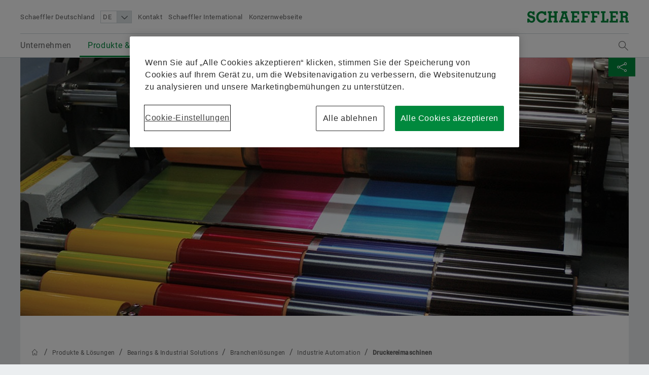

--- FILE ---
content_type: text/html;charset=UTF-8
request_url: https://www.schaeffler.de/de/produkte-und-loesungen/industrie/branchenloesungen/industrie-automation/druckereimaschinen/
body_size: 21497
content:





<!doctype html>
<html lang="de">
		


<head>
	<!-- Cookie layer GDPR compliant JS Code -->
	<!-- OneTrust Cookies Consent Notice start for www.schaeffler.de -->
<script src="https://cdn.cookielaw.org/scripttemplates/otSDKStub.js" data-document-language="true" type="text/javascript" charset="UTF-8" data-domain-script="1411d9a2-a75b-4030-b88f-fac0fbcb0b8f" ></script>
<script type="text/javascript">
function OptanonWrapper() { }
</script>
<!-- OneTrust Cookies Consent Notice end for www.schaeffler.de -->
	<!-- Cookie layer GDPR compliant JS Code -->
	<!-- NO INDEX -->	
	<title>Druckereimaschinen | Schaeffler Deutschland</title>
	<!-- INDEX -->
	<meta http-equiv="Content-Type" content="text/html; charset=UTF-8">
	<meta http-equiv="X-UA-Compatible" content="IE=edge,chrome=1">
	<meta http-equiv="pragma" content="no-cache">
	<meta http-equiv="content-language" content="de">	
	<meta name="generator" content="">
	<meta name="author" content="">
	<meta name="keywords" content="Druckereimaschinen, Industrie Automation, Schaeffler">
	<meta name="description" content="Schaeffler ist spezialisiert auf die hochpräzise und verschleißfreie Lagerung von Druckwalzen und nimmt in diesem Segment eine weltweit führende Rolle ein.">
	<meta name="viewport" content="width=device-width, initial-scale=1.0">
	<meta http-equiv="expires" content="0" />
	<meta name="MSSmartTagsPreventParsing" content="TRUE" />
	<meta name="breadcrumb_path" content="Produkte &amp; L&ouml;sungen | Bearings &amp; Industrial Solutions | Branchenl&ouml;sungen | Industrie Automation | Druckereimaschinen" />
	<meta name="document_language" content="de" />
	<meta name="language" content="de" />
	<meta name="mandant_id" content="39436" />
	<meta name="project_id" content="3785952" />
	<meta name="DC.Relation" content="Produkte &amp; L&ouml;sungen/Bearings &amp; Industrial Solutions/Branchenl&ouml;sungen/Industrie Automation" />
	<meta name="DC.Language" content="DE" />
		<meta name="data_type" content="Standard" />
	<meta name="last_modified" content="13.01.2021" />
	<meta name="DC.lastModified" content="2021-01-13" />
	<meta name="twitter:card" content="summary"/>
	<meta name="twitter:title" content="Druckereimaschinen | Industrie Automation | Schaeffler"/>
	<meta name="twitter:image" content="https://www.schaeffler.de/remotemedien/media/_shared_media_rwd/03_worldwide_1/industry_1/printing_machinery/68430_header-schaeffler-branchenloesungen-automation-druckereimaschine.jpg"/>
	<meta name="twitter:description" content="Schaeffler ist spezialisiert auf die hochpräzise und verschleißfreie Lagerung von Druckwalzen und nimmt in diesem Segment eine weltweit führende Rolle ein."/>
	<meta property="og:type" content="website"/>
	<meta property="og:url" content="https://www.schaeffler.de/de/produkte-und-loesungen/industrie/branchenloesungen/industrie-automation/druckereimaschinen/"/>
	<meta property="og:title" content="Druckereimaschinen | Industrie Automation | Schaeffler"/>
	<meta property="og:image" content="https://www.schaeffler.de/remotemedien/media/_shared_media_rwd/03_worldwide_1/industry_1/printing_machinery/68430_header-schaeffler-branchenloesungen-automation-druckereimaschine.jpg"/>
	<meta property="og:description" content="Schaeffler ist spezialisiert auf die hochpräzise und verschleißfreie Lagerung von Druckwalzen und nimmt in diesem Segment eine weltweit führende Rolle ein."/>
	<link rel="shortcut icon" href="https://www.schaeffler.de/remotemedien/media/_shared_media/technik/images/favicon.ico" type="image/ico" />
	<!-- iOS/ANDROID TOUCH-ICONS -->
	<link rel="apple-touch-icon-precomposed" href="https://www.schaeffler.de/remotemedien/media/_shared_media/technik/images/apple_touch_icons/apple-touch-icon-57x57.png">
	<link rel="apple-touch-icon-precomposed" href="https://www.schaeffler.de/remotemedien/media/_shared_media/technik/images/apple_touch_icons/apple-touch-icon-72x72.png" sizes="72x72">
	<link rel="apple-touch-icon-precomposed" href="https://www.schaeffler.de/remotemedien/media/_shared_media/technik/images/apple_touch_icons/apple-touch-icon-76x76.png" sizes="76x76">
	<link rel="apple-touch-icon-precomposed" href="https://www.schaeffler.de/remotemedien/media/_shared_media/technik/images/apple_touch_icons/apple-touch-icon-114x114.png" sizes="114x114">
	<link rel="apple-touch-icon-precomposed" href="https://www.schaeffler.de/remotemedien/media/_shared_media/technik/images/apple_touch_icons/apple-touch-icon-120x120.png" sizes="120x120">
	<link rel="apple-touch-icon-precomposed" href="https://www.schaeffler.de/remotemedien/media/_shared_media/technik/images/apple_touch_icons/apple-touch-icon-144x144.png" sizes="144x144">
	<link rel="apple-touch-icon-precomposed" href="https://www.schaeffler.de/remotemedien/media/_shared_media/technik/images/apple_touch_icons/apple-touch-icon-152x152.png" sizes="152x152">
	<link rel="alternate" type="application/rss+xml" title="Schaeffler Technologies: Pressemitteilungen" href="https://www.schaeffler.de/de/_global/rss/rss-feed-press.jsp" />		
	<link rel="alternate" type="application/rss+xml" title="Schaeffler Technologies: Publikationen" href="https://www.schaeffler.de/de/_global/rss/rss-feed-publications.jsp" />				
	
	<link rel="stylesheet" href="https://www.schaeffler.de/remotemedien/media/_shared_media/technik/css/frame_lw_min.css" >
	<link rel="stylesheet" href="https://www.schaeffler.de/remotemedien/media/_shared_media/technik/css/modules_min.css" >
	<link rel="stylesheet" href="https://www.schaeffler.de/remotemedien/media/_shared_media/technik/css/print_min.css"  media="print" >
	<link rel="stylesheet" href="https://www.schaeffler.de/remotemedien/media/_shared_media/technik/css/css_applications/mediabasket_css/rwd_mediabasket_min_css.css" >
<!-- Extra skinning -->
<!-- Extra skinning -->
<!-- Informationsbereich -->
<style>
	.information-area {
	}
	.information-area .information-layer {
		display: none;
	}
	.information-area .information-layer.standard {
		display: block;
	}
</style>
	<script>document.createElement('picture');</script>
    <script data-ot-ignore src="https://www.schaeffler.de/remotemedien/media/_shared_media/technik/js/js_libraries/rwd_picturefill_js.js" async></script>
	<!-- ft_rwd_google_ads_content@RWD (4579336) -->
	<!-- //ft_rwd_google_ads_content@RWD (4579336) -->	
	<!-- ft_rwd_html_header@RWD (4579336) -->

                              <script>!function(a){var e="https://s.go-mpulse.net/boomerang/",t="addEventListener";if("False"=="True")a.BOOMR_config=a.BOOMR_config||{},a.BOOMR_config.PageParams=a.BOOMR_config.PageParams||{},a.BOOMR_config.PageParams.pci=!0,e="https://s2.go-mpulse.net/boomerang/";if(window.BOOMR_API_key="CYEUH-RWP5W-GZX7K-8NHCD-TFY9A",function(){function n(e){a.BOOMR_onload=e&&e.timeStamp||(new Date).getTime()}if(!a.BOOMR||!a.BOOMR.version&&!a.BOOMR.snippetExecuted){a.BOOMR=a.BOOMR||{},a.BOOMR.snippetExecuted=!0;var i,_,o,r=document.createElement("iframe");if(a[t])a[t]("load",n,!1);else if(a.attachEvent)a.attachEvent("onload",n);r.src="javascript:void(0)",r.title="",r.role="presentation",(r.frameElement||r).style.cssText="width:0;height:0;border:0;display:none;",o=document.getElementsByTagName("script")[0],o.parentNode.insertBefore(r,o);try{_=r.contentWindow.document}catch(O){i=document.domain,r.src="javascript:var d=document.open();d.domain='"+i+"';void(0);",_=r.contentWindow.document}_.open()._l=function(){var a=this.createElement("script");if(i)this.domain=i;a.id="boomr-if-as",a.src=e+"CYEUH-RWP5W-GZX7K-8NHCD-TFY9A",BOOMR_lstart=(new Date).getTime(),this.body.appendChild(a)},_.write("<bo"+'dy onload="document._l();">'),_.close()}}(),"".length>0)if(a&&"performance"in a&&a.performance&&"function"==typeof a.performance.setResourceTimingBufferSize)a.performance.setResourceTimingBufferSize();!function(){if(BOOMR=a.BOOMR||{},BOOMR.plugins=BOOMR.plugins||{},!BOOMR.plugins.AK){var e=""=="true"?1:0,t="",n="clmz5oaxibzas2lpgchq-f-ec94936bb-clientnsv4-s.akamaihd.net",i="false"=="true"?2:1,_={"ak.v":"39","ak.cp":"1062144","ak.ai":parseInt("627679",10),"ak.ol":"0","ak.cr":8,"ak.ipv":4,"ak.proto":"h2","ak.rid":"eb89fd7","ak.r":42221,"ak.a2":e,"ak.m":"dsca","ak.n":"essl","ak.bpcip":"18.217.158.0","ak.cport":41004,"ak.gh":"23.64.113.28","ak.quicv":"","ak.tlsv":"tls1.3","ak.0rtt":"","ak.0rtt.ed":"","ak.csrc":"-","ak.acc":"","ak.t":"1768894607","ak.ak":"hOBiQwZUYzCg5VSAfCLimQ==zqIi9NfNz6usrFX7MNjnYOqiP6O1/pwTAuDIdq6KFM1+VscGSDruZiDgsFAhRFBf5qgbIQCDv3/cvWvqVnWKNXJViBnZCLfRWHJPdudKVdwkE00k8ZwT1XjfAvodr8GmC6Enl6AFb0ZkOND56TdSCioE10gR8Hvl93M5YjH0fPdo5lecJgLwEex4/ni49o2kxsLOFGUmaHicSTcXa0/[base64]","ak.pv":"66","ak.dpoabenc":"","ak.tf":i};if(""!==t)_["ak.ruds"]=t;var o={i:!1,av:function(e){var t="http.initiator";if(e&&(!e[t]||"spa_hard"===e[t]))_["ak.feo"]=void 0!==a.aFeoApplied?1:0,BOOMR.addVar(_)},rv:function(){var a=["ak.bpcip","ak.cport","ak.cr","ak.csrc","ak.gh","ak.ipv","ak.m","ak.n","ak.ol","ak.proto","ak.quicv","ak.tlsv","ak.0rtt","ak.0rtt.ed","ak.r","ak.acc","ak.t","ak.tf"];BOOMR.removeVar(a)}};BOOMR.plugins.AK={akVars:_,akDNSPreFetchDomain:n,init:function(){if(!o.i){var a=BOOMR.subscribe;a("before_beacon",o.av,null,null),a("onbeacon",o.rv,null,null),o.i=!0}return this},is_complete:function(){return!0}}}}()}(window);</script></head>


	<body>
		<!-- NO INDEX -->	
		<!-- ft_rwd_page_html@RWD - [pt_rwd_standard_page@RWD:ft_rwd_page_html@RWD] (4579336)  [2026-01-20 [07:02:47]] -->
<!-- GOOGLE Tag Manager Integration (ft_rwd_google_tag_manager_html@RWD) -->
<script>
	window.dataLayer = window.dataLayer || [];
	window.dataLayer.push({
		'lang':'DE'
	});
    var gaProperty = 'UA-77506247-21';
	var disableStr = 'ga-disable-' + gaProperty;
	var gaPropertyGlobal = 'UA-77506247-1';
	var disableStrGlobal = 'ga-disable-' + gaPropertyGlobal;
	if (document.cookie.indexOf(disableStr + '=true') > -1) {
		if(gaProperty.length > 0){ window[disableStr] = true; }
		if(gaPropertyGlobal.length > 0){ window[disableStrGlobal] = true; }
	}
	function gaOptout() {
		if(gaProperty.length > 0){
			document.cookie = disableStr + '=true; expires=Thu, 31 Dec 2099 23:59:59 UTC; path=/';
			window[disableStr] = true;
		}
		if(gaPropertyGlobal.length > 0){
			document.cookie = disableStrGlobal + '=true; expires=Thu, 31 Dec 2099 23:59:59 UTC; path=/';
			window[disableStrGlobal] = true;
		}
		alert('Google Analytics wurde deaktiviert.');
	}
</script>
<!-- Social Media Campaign Integration -->
	<!-- NO CAMPAIGN(S) ACTIVE -->
<!-- //Social Media Campaign Integration -->
<!-- GLOBAL GTM ID -->
<noscript>
    <iframe src="//www.googletagmanager.com/ns.html?id=GTM-5NXS3F"
    height="0" width="0" style="display:none;visibility:hidden">
    </iframe>
</noscript>
<script>
    (function(w,d,s,l,i){w[l]=w[l]||[];w[l].push({'gtm.start':
    new Date().getTime(),event:'gtm.js'});var f=d.getElementsByTagName(s)[0],
    j=d.createElement(s),dl=l!='dataLayer'?'&l='+l:'';j.async=true;j.src=
    '//www.googletagmanager.com/gtm.js?id='+i+dl;f.parentNode.insertBefore(j,f);
    })(window,document,'script','dataLayer','GTM-5NXS3F');
</script>
<!-- //GLOBAL GTM ID -->
<!-- LOCAL GTM ID -->
<noscript>
    <iframe src="//www.googletagmanager.com/ns.html?id=GTM-TXG5K4"
    height="0" width="0" style="display:none;visibility:hidden">
    </iframe>
</noscript>
<script>
    (function(w,d,s,l,i){w[l]=w[l]||[];w[l].push({'gtm.start':
    new Date().getTime(),event:'gtm.js'});var f=d.getElementsByTagName(s)[0],
    j=d.createElement(s),dl=l!='dataLayer'?'&l='+l:'';j.async=true;j.src=
    '//www.googletagmanager.com/gtm.js?id='+i+dl;f.parentNode.insertBefore(j,f);
    })(window,document,'script','dataLayer','GTM-TXG5K4');
</script>
<!-- //LOCAL GTM ID -->
<!-- //GOOGLE Tag Manager Integration (ft_rwd_google_tag_manager_html@RWD) -->
		<!-- ft_rwd_page_header@RWD -->
<div id="header" class="header">
	<!-- ft_rwd_meta_navigation@RWD -->
<div class="header_wrap">
	<div class="header_wrap_inner">
		<div class="header_meta">
			<button class="menu-trigger" type="button" data-menu-cmd="Burger::click">
				<span class="icon icon-list"></span>
			</button>
			<div class="header_meta_company">
				<span class="header_meta_company_title">Schaeffler Deutschland</span>
			</div>
			<button type="button" class="globalsearch-trigger">
				<span class="icon icon-search"></span>
			</button>
			<div class="header_meta_navigation">
	<select class="header_meta_navigation_language select" data-defer="true">		
		<option value="DE" data-lang-pageref="">DE</option>
				<option value="EN" data-lang-pageref="../../../../../../en/products-and-solutions/industrial/industry_solutions/industrial-automation/printing_machinery/">EN</option>
	</select>
						<a class="header_meta_navigation_link" data-widget="GATrakken" data-ar-event-category="Inbound" data-ar-event-action="Header Desktop Navigation" data-ar-event-label="Kontakt ../../../../../meta/kontakt/" href="../../../../../meta/kontakt/" target="_self" title="Kontakt">Kontakt</a>
						<a class="header_meta_navigation_link" data-widget="GATrakken" data-ar-event-category="Inbound" data-ar-event-action="Header Desktop Navigation" data-ar-event-label="Schaeffler International ../../../../../meta/weltweit/" href="../../../../../meta/weltweit/" target="_self" title="Schaeffler International">Schaeffler International</a>
						<a class="header_meta_navigation_link" data-widget="GATrakken" data-ar-event-category="Outbound" data-ar-event-action="Header Desktop Navigation" data-ar-event-label="Konzernwebseite https://www.schaeffler.com/de/" href="https://www.schaeffler.com/de/" target="_blank" title="Konzernwebseite">Konzernwebseite</a>
            </div>
		</div>            
		<div class="logo logo--schaeffler" id="addresser_left">
			<a href="../../../../.." class="logo-link"></a>		
		</div>
	</div>
</div>    

<!-- /ft_rwd_meta_navigation@RWD -->
</div>
<!-- /ft_rwd_page_header@RWD -->
		<!-- GLOBALSEARCH (new) -->
<!-- ft_rwd_global_search -->
<div class="globalsearch" data-js-widget="GlobalSearch">
    <div class="globalsearch_overlay">
        <div class="globalsearch_overlay_inner">
            <div class="container_page_size">
                <p class="h2">Suchbegriff</p>
                <div class="searchbar">
                    <form accept-charset="utf-8" enctype="application/x-www-form-urlencoded" class="searchbar-form" method="POST" action="../../../../../_global/volltext-suche/">
                        <input class="searchbar-input inpt" type="text" name="searchString" autocomplete="off" placeholder="Suchbegriff" >
                        <button class="searchbar-button button" type="submit">
                            <span class="icon icon-arrow-right"></span>
                        </button>
                    </form>
                </div>
            </div>
        </div>
    </div>
</div>
<!-- /ft_rwd_global_search -->
		<!-- /GLOBALSEARCH (new) -->
		<!-- MAINNAVIGATION (new) -->		
<!-- ft_rwd_main_navigation@RWD -->
<!-- NO INDEX -->
<div class="menu" data-js-widget="MainNavigation" data-menu-i18n="backlabel:Back to">
    <div class="menu_overlay">
        <div class="menu_back-button-wrap container_page_size">
            <a href="#" class="menu_back-button iconcontent" data-menu-cmd="Level::jump-back">
                <span class="iconcontent_icon iconcontent_icon--center icon icon-reply"></span>
                <span class="iconcontent_content">Start</span>
            </a>
        </div>
        <div class="menu_overlay_inner container_page_size"><!-- menu_overlay_inner -->
            <div class="menu_clip"><!-- menu_clip -->
				<div class="menu_section"><!-- menu_section (menu_clip) -->
					<ul class="mainnavi_list"><!-- mainnavi_list (menu_clip) -->
						<li><!-- lev{0} -->
							<a href="#" class="mainnavi_link has-subnav " data-menu-cmd="Level::jump-in">
								<span>Unternehmen</span>
								<span class="icon icon-arrow-right"></span>
							</a>
							<div class="menu_section"><!-- lev{0} -->
								<span class="menu_section_headline h3">
									Unternehmen
								</span>								
								<ul class="mainnavi_list"><!-- lev{0} -->
									<li>
										<a class="mainnavi_link mainnavi_link--overview " data-widget="GATrakken" data-ar-event-category="Navigation" data-ar-event-action="Main Desktop Navigation" data-ar-event-label="Unternehmen /de/schaeffler-deutschland/" href="../../../../../schaeffler-deutschland/" >
											<span><small>Übersicht</small></span><br>
											<span>Unternehmen</span>
										</a>
									</li>
									<li><!-- lev{1} -->
										<a class="mainnavi_link " data-widget="GATrakken" data-ar-event-category="Navigation" data-ar-event-action="Sub Desktop Navigation" data-ar-event-label="Konzerngeschichte /de/schaeffler-deutschland/konzerngeschichte/" href="../../../../../schaeffler-deutschland/konzerngeschichte/" >
											<span>Konzerngeschichte</span>										
										</a>
									</li><!-- /li (lev{1}) -->	
									<li><!-- lev{1} -->
										<a href="#" class="mainnavi_link has-subnav " data-menu-cmd="Level::jump-in">
											<span>Qualität & Umwelt</span>
											<span class="icon icon-arrow-right"></span>
										</a>
										<div class="menu_section"><!-- lev{1} -->
											<span class="menu_section_headline h3">
												Qualität & Umwelt
											</span>								
											<ul class="mainnavi_list"><!-- lev{1} -->
												<li>
													<a class="mainnavi_link mainnavi_link--overview " data-widget="GATrakken" data-ar-event-category="Navigation" data-ar-event-action="Sub Desktop Navigation" data-ar-event-label="Qualität & Umwelt /de/schaeffler-deutschland/qualitaet_umwelt/" href="../../../../../schaeffler-deutschland/qualitaet_umwelt/" >
														<span><small>Übersicht</small></span><br>
														<span>Qualität & Umwelt</span>
													</a>
												</li>			
									<li><!-- lev{2} -->
										<a class="mainnavi_link " data-widget="GATrakken" data-ar-event-category="Navigation" data-ar-event-action="Sub Desktop Navigation" data-ar-event-label="Zertifikate & Auszeichnungen /de/schaeffler-deutschland/qualitaet_umwelt/zertifikate_auszeichnungen/" href="../../../../../schaeffler-deutschland/qualitaet_umwelt/zertifikate_auszeichnungen/" >
											<span>Zertifikate & Auszeichnungen</span>										
										</a>
									</li><!-- /li (lev{2}) -->	
									<li><!-- lev{2} -->
										<a class="mainnavi_link " data-widget="GATrakken" data-ar-event-category="Navigation" data-ar-event-action="Sub Desktop Navigation" data-ar-event-label="Information der Öffentlichkeit gemäß Störfall-Verordnung /de/schaeffler-deutschland/qualitaet_umwelt/stoerfallverordnung/" href="../../../../../schaeffler-deutschland/qualitaet_umwelt/stoerfallverordnung/" >
											<span>Information der Öffentlichkeit gemäß Störfall-Verordnung</span>										
										</a>
									</li><!-- /li (lev{2}) -->	
									<li><!-- lev{2} -->
										<a class="mainnavi_link " data-widget="GATrakken" data-ar-event-category="Navigation" data-ar-event-action="Sub Desktop Navigation" data-ar-event-label="EDI /de/schaeffler-deutschland/qualitaet_umwelt/edi/" href="../../../../../schaeffler-deutschland/qualitaet_umwelt/edi/" >
											<span>EDI</span>										
										</a>
									</li><!-- /li (lev{2}) -->	
								</ul><!-- /mainnavi_list (lev{1}) -->
							</div><!-- /menu_section (lev{1}) -->
									</li><!-- /li (lev{1}) -->	
									<li><!-- lev{1} -->
										<a href="#" class="mainnavi_link has-subnav " data-menu-cmd="Level::jump-in">
											<span>Einkauf & Lieferanten-Management</span>
											<span class="icon icon-arrow-right"></span>
										</a>
										<div class="menu_section"><!-- lev{1} -->
											<span class="menu_section_headline h3">
												Einkauf & Lieferanten-Management
											</span>								
											<ul class="mainnavi_list"><!-- lev{1} -->
												<li>
													<a class="mainnavi_link mainnavi_link--overview " data-widget="GATrakken" data-ar-event-category="Navigation" data-ar-event-action="Sub Desktop Navigation" data-ar-event-label="Einkauf & Lieferanten-Management /de/schaeffler-deutschland/einkauf-und-lieferantenmanagement/" href="../../../../../schaeffler-deutschland/einkauf-und-lieferantenmanagement/" >
														<span><small>Übersicht</small></span><br>
														<span>Einkauf & Lieferanten-Management</span>
													</a>
												</li>			
									<li><!-- lev{2} -->
										<a class="mainnavi_link " data-widget="GATrakken" data-ar-event-category="Navigation" data-ar-event-action="Sub Desktop Navigation" data-ar-event-label="Lieferantenbewerbung /de/schaeffler-deutschland/einkauf-und-lieferantenmanagement/lieferantenbewerbung/" href="../../../../../schaeffler-deutschland/einkauf-und-lieferantenmanagement/lieferantenbewerbung/" >
											<span>Lieferantenbewerbung</span>										
										</a>
									</li><!-- /li (lev{2}) -->	
									<li><!-- lev{2} -->
										<a class="mainnavi_link " data-widget="GATrakken" data-ar-event-category="Navigation" data-ar-event-action="Sub Desktop Navigation" data-ar-event-label="Vertragsbedingungen /de/schaeffler-deutschland/einkauf-und-lieferantenmanagement/vertragsbedingungen/" href="../../../../../schaeffler-deutschland/einkauf-und-lieferantenmanagement/vertragsbedingungen/" >
											<span>Vertragsbedingungen</span>										
										</a>
									</li><!-- /li (lev{2}) -->	
									<li><!-- lev{2} -->
										<a class="mainnavi_link " data-widget="GATrakken" data-ar-event-category="Navigation" data-ar-event-action="Sub Desktop Navigation" data-ar-event-label="Digitale Zusammenarbeit /de/schaeffler-deutschland/einkauf-und-lieferantenmanagement/digitale-zusammenarbeit/" href="../../../../../schaeffler-deutschland/einkauf-und-lieferantenmanagement/digitale-zusammenarbeit/" >
											<span>Digitale Zusammenarbeit</span>										
										</a>
									</li><!-- /li (lev{2}) -->	
									<li><!-- lev{2} -->
										<a href="#" class="mainnavi_link has-subnav " data-menu-cmd="Level::jump-in">
											<span>Supply Chain Management & Logistik</span>
											<span class="icon icon-arrow-right"></span>
										</a>
										<div class="menu_section"><!-- lev{2} -->
											<span class="menu_section_headline h3">
												Supply Chain Management & Logistik
											</span>								
											<ul class="mainnavi_list"><!-- lev{2} -->
												<li>
													<a class="mainnavi_link mainnavi_link--overview " data-widget="GATrakken" data-ar-event-category="Navigation" data-ar-event-action="Sub Desktop Navigation" data-ar-event-label="Supply Chain Management & Logistik /de/schaeffler-deutschland/einkauf-und-lieferantenmanagement/logistik/" href="../../../../../schaeffler-deutschland/einkauf-und-lieferantenmanagement/logistik/" >
														<span><small>Übersicht</small></span><br>
														<span>Supply Chain Management & Logistik</span>
													</a>
												</li>			
									<li><!-- lev{3} -->
										<a class="mainnavi_link " data-widget="GATrakken" data-ar-event-category="Navigation" data-ar-event-action="Sub Desktop Navigation" data-ar-event-label="Regelwerke /de/schaeffler-deutschland/einkauf-und-lieferantenmanagement/logistik/regelwerke/" href="../../../../../schaeffler-deutschland/einkauf-und-lieferantenmanagement/logistik/regelwerke/" >
											<span>Regelwerke</span>										
										</a>
									</li><!-- /li (lev{3}) -->	
									<li><!-- lev{3} -->
										<a class="mainnavi_link " data-widget="GATrakken" data-ar-event-category="Navigation" data-ar-event-action="Sub Desktop Navigation" data-ar-event-label="Versand- und Transportvorschriften /de/schaeffler-deutschland/einkauf-und-lieferantenmanagement/logistik/versandvorschriften_transportvorschriften/" href="../../../../../schaeffler-deutschland/einkauf-und-lieferantenmanagement/logistik/versandvorschriften_transportvorschriften/" >
											<span>Versand- und Transportvorschriften</span>										
										</a>
									</li><!-- /li (lev{3}) -->	
									<li><!-- lev{3} -->
										<a class="mainnavi_link " data-widget="GATrakken" data-ar-event-category="Navigation" data-ar-event-action="Sub Desktop Navigation" data-ar-event-label="Supply Chain Performance Programm Einkauf /de/schaeffler-deutschland/einkauf-und-lieferantenmanagement/logistik/supply-chain-performance-programm-einkauf-industrial/" href="../../../../../schaeffler-deutschland/einkauf-und-lieferantenmanagement/logistik/supply-chain-performance-programm-einkauf-industrial/" >
											<span>Supply Chain Performance Programm Einkauf</span>										
										</a>
									</li><!-- /li (lev{3}) -->	
									<li><!-- lev{3} -->
										<a class="mainnavi_link " data-widget="GATrakken" data-ar-event-category="Navigation" data-ar-event-action="Sub Desktop Navigation" data-ar-event-label="Transport Management System /de/schaeffler-deutschland/einkauf-und-lieferantenmanagement/logistik/transport_management_system/" href="../../../../../schaeffler-deutschland/einkauf-und-lieferantenmanagement/logistik/transport_management_system/" >
											<span>Transport Management System</span>										
										</a>
									</li><!-- /li (lev{3}) -->	
									<li><!-- lev{3} -->
										<a class="mainnavi_link " data-widget="GATrakken" data-ar-event-category="Navigation" data-ar-event-action="Sub Desktop Navigation" data-ar-event-label="Zölle und Resilienz in der Lieferkette /de/schaeffler-deutschland/einkauf-und-lieferantenmanagement/logistik/zoelle-und-resilienz-in-der-lieferkette/" href="../../../../../schaeffler-deutschland/einkauf-und-lieferantenmanagement/logistik/zoelle-und-resilienz-in-der-lieferkette/" >
											<span>Zölle und Resilienz in der Lieferkette</span>										
										</a>
									</li><!-- /li (lev{3}) -->	
								</ul><!-- /mainnavi_list (lev{2}) -->
							</div><!-- /menu_section (lev{2}) -->
									</li><!-- /li (lev{2}) -->	
									<li><!-- lev{2} -->
										<a class="mainnavi_link " data-widget="GATrakken" data-ar-event-category="Navigation" data-ar-event-action="Sub Desktop Navigation" data-ar-event-label="Nachhaltigkeit /de/schaeffler-deutschland/einkauf-und-lieferantenmanagement/nachhaltigkeit/" href="../../../../../schaeffler-deutschland/einkauf-und-lieferantenmanagement/nachhaltigkeit/" >
											<span>Nachhaltigkeit</span>										
										</a>
									</li><!-- /li (lev{2}) -->	
									<li><!-- lev{2} -->
										<a class="mainnavi_link " data-widget="GATrakken" data-ar-event-category="Navigation" data-ar-event-action="Sub Desktop Navigation" data-ar-event-label="Qualität /de/schaeffler-deutschland/einkauf-und-lieferantenmanagement/qualitaet/" href="../../../../../schaeffler-deutschland/einkauf-und-lieferantenmanagement/qualitaet/" >
											<span>Qualität</span>										
										</a>
									</li><!-- /li (lev{2}) -->	
									<li><!-- lev{2} -->
										<a class="mainnavi_link " data-widget="GATrakken" data-ar-event-category="Navigation" data-ar-event-action="Sub Desktop Navigation" data-ar-event-label="Lieferantenprogramme /de/schaeffler-deutschland/einkauf-und-lieferantenmanagement/lieferantenprogramme/" href="../../../../../schaeffler-deutschland/einkauf-und-lieferantenmanagement/lieferantenprogramme/" >
											<span>Lieferantenprogramme</span>										
										</a>
									</li><!-- /li (lev{2}) -->	
									<li><!-- lev{2} -->
										<a href="#" class="mainnavi_link has-subnav " data-menu-cmd="Level::jump-in">
											<span>Lieferanteninformationsmanagement</span>
											<span class="icon icon-arrow-right"></span>
										</a>
										<div class="menu_section"><!-- lev{2} -->
											<span class="menu_section_headline h3">
												Lieferanteninformationsmanagement
											</span>								
											<ul class="mainnavi_list"><!-- lev{2} -->
												<li>
													<a class="mainnavi_link mainnavi_link--overview " data-widget="GATrakken" data-ar-event-category="Navigation" data-ar-event-action="Sub Desktop Navigation" data-ar-event-label="Lieferanteninformationsmanagement /de/schaeffler-deutschland/einkauf-und-lieferantenmanagement/lieferanteninformationsmanagement/" href="../../../../../schaeffler-deutschland/einkauf-und-lieferantenmanagement/lieferanteninformationsmanagement/" >
														<span><small>Übersicht</small></span><br>
														<span>Lieferanteninformationsmanagement</span>
													</a>
												</li>			
									<li><!-- lev{3} -->
										<a class="mainnavi_link " data-widget="GATrakken" data-ar-event-category="Navigation" data-ar-event-action="Sub Desktop Navigation" data-ar-event-label="Integration der Rechtseinheiten /de/schaeffler-deutschland/einkauf-und-lieferantenmanagement/lieferanteninformationsmanagement/integration-rechtseinheiten/" href="../../../../../schaeffler-deutschland/einkauf-und-lieferantenmanagement/lieferanteninformationsmanagement/integration-rechtseinheiten/" >
											<span>Integration der Rechtseinheiten</span>										
										</a>
									</li><!-- /li (lev{3}) -->	
									<li><!-- lev{3} -->
										<a class="mainnavi_link " data-widget="GATrakken" data-ar-event-category="Navigation" data-ar-event-action="Sub Desktop Navigation" data-ar-event-label="Umbenennung der Rechtseinheiten  /de/schaeffler-deutschland/einkauf-und-lieferantenmanagement/lieferanteninformationsmanagement/umbenennung-rechtseinheiten/" href="../../../../../schaeffler-deutschland/einkauf-und-lieferantenmanagement/lieferanteninformationsmanagement/umbenennung-rechtseinheiten/" >
											<span>Umbenennung der Rechtseinheiten </span>										
										</a>
									</li><!-- /li (lev{3}) -->	
								</ul><!-- /mainnavi_list (lev{2}) -->
							</div><!-- /menu_section (lev{2}) -->
									</li><!-- /li (lev{2}) -->	
								</ul><!-- /mainnavi_list (lev{1}) -->
							</div><!-- /menu_section (lev{1}) -->
									</li><!-- /li (lev{1}) -->	
									<li><!-- lev{1} -->
										<a href="#" class="mainnavi_link has-subnav " data-menu-cmd="Level::jump-in">
											<span>Vertrieb</span>
											<span class="icon icon-arrow-right"></span>
										</a>
										<div class="menu_section"><!-- lev{1} -->
											<span class="menu_section_headline h3">
												Vertrieb
											</span>								
											<ul class="mainnavi_list"><!-- lev{1} -->
												<li>
													<a class="mainnavi_link mainnavi_link--overview " data-widget="GATrakken" data-ar-event-category="Navigation" data-ar-event-action="Sub Desktop Navigation" data-ar-event-label="Vertrieb /de/schaeffler-deutschland/vertrieb/" href="../../../../../schaeffler-deutschland/vertrieb/" >
														<span><small>Übersicht</small></span><br>
														<span>Vertrieb</span>
													</a>
												</li>			
									<li><!-- lev{2} -->
										<a href="#" class="mainnavi_link has-subnav " data-menu-cmd="Level::jump-in">
											<span>Vertriebspartner</span>
											<span class="icon icon-arrow-right"></span>
										</a>
										<div class="menu_section"><!-- lev{2} -->
											<span class="menu_section_headline h3">
												Vertriebspartner
											</span>								
											<ul class="mainnavi_list"><!-- lev{2} -->
												<li>
													<a class="mainnavi_link mainnavi_link--overview " data-widget="GATrakken" data-ar-event-category="Navigation" data-ar-event-action="Sub Desktop Navigation" data-ar-event-label="Vertriebspartner /de/schaeffler-deutschland/vertrieb/vertriebspartner/" href="../../../../../schaeffler-deutschland/vertrieb/vertriebspartner/" >
														<span><small>Übersicht</small></span><br>
														<span>Vertriebspartner</span>
													</a>
												</li>			
									<li><!-- lev{3} -->
										<a class="mainnavi_link " data-widget="GATrakken" data-ar-event-category="Navigation" data-ar-event-action="Sub Desktop Navigation" data-ar-event-label="Schaeffler PartnerProgram /de/schaeffler-deutschland/vertrieb/vertriebspartner/schaeffler-partnerprogram/" href="../../../../../schaeffler-deutschland/vertrieb/vertriebspartner/schaeffler-partnerprogram/" >
											<span>Schaeffler PartnerProgram</span>										
										</a>
									</li><!-- /li (lev{3}) -->	
								</ul><!-- /mainnavi_list (lev{2}) -->
							</div><!-- /menu_section (lev{2}) -->
									</li><!-- /li (lev{2}) -->	
									<li><!-- lev{2} -->
										<a class="mainnavi_link " data-widget="GATrakken" data-ar-event-category="Navigation" data-ar-event-action="Sub Desktop Navigation" data-ar-event-label="Vertriebsgesellschaften /de/schaeffler-deutschland/vertrieb/vertriebsgesellschaften/" href="../../../../../schaeffler-deutschland/vertrieb/vertriebsgesellschaften/" >
											<span>Vertriebsgesellschaften</span>										
										</a>
									</li><!-- /li (lev{2}) -->	
									<li><!-- lev{2} -->
										<a class="mainnavi_link " data-widget="GATrakken" data-ar-event-category="Navigation" data-ar-event-action="Sub Desktop Navigation" data-ar-event-label="Allgemeine Geschäftsbedingungen /de/schaeffler-deutschland/vertrieb/verkaufsbedingungen_lieferbedingungen/" href="../../../../../schaeffler-deutschland/vertrieb/verkaufsbedingungen_lieferbedingungen/" >
											<span>Allgemeine Geschäftsbedingungen</span>										
										</a>
									</li><!-- /li (lev{2}) -->	
									<li><!-- lev{2} -->
										<a class="mainnavi_link " data-widget="GATrakken" data-ar-event-category="Navigation" data-ar-event-action="Sub Desktop Navigation" data-ar-event-label="Leergutrückführung /de/schaeffler-deutschland/vertrieb/leergutrueckfuehrung/" href="../../../../../schaeffler-deutschland/vertrieb/leergutrueckfuehrung/" >
											<span>Leergutrückführung</span>										
										</a>
									</li><!-- /li (lev{2}) -->	
								</ul><!-- /mainnavi_list (lev{1}) -->
							</div><!-- /menu_section (lev{1}) -->
									</li><!-- /li (lev{1}) -->	
									<li><!-- lev{1} -->
										<a href="#" class="mainnavi_link has-subnav " data-menu-cmd="Level::jump-in">
											<span>Konzern</span>
											<span class="icon icon-arrow-right"></span>
										</a>
										<div class="menu_section"><!-- lev{1} -->
											<span class="menu_section_headline h3">
												Konzern
											</span>								
											<ul class="mainnavi_list"><!-- lev{1} -->
												<li>
													<a class="mainnavi_link mainnavi_link--overview " data-widget="GATrakken" data-ar-event-category="Navigation" data-ar-event-action="Sub Desktop Navigation" data-ar-event-label="Konzern /de/schaeffler-deutschland/konzern/" href="../../../../../schaeffler-deutschland/konzern/" >
														<span><small>Übersicht</small></span><br>
														<span>Konzern</span>
													</a>
												</li>			
									<li><!-- lev{2} -->
										<a class="mainnavi_link " data-widget="GATrakken" data-ar-event-category="Navigation" data-ar-event-action="Sub Desktop Navigation" data-ar-event-label="Unternehmenskodex /de/schaeffler-deutschland/konzern/unternehmenskodex/" href="../../../../../schaeffler-deutschland/konzern/unternehmenskodex/" >
											<span>Unternehmenskodex</span>										
										</a>
									</li><!-- /li (lev{2}) -->	
								</ul><!-- /mainnavi_list (lev{1}) -->
							</div><!-- /menu_section (lev{1}) -->
									</li><!-- /li (lev{1}) -->	
								</ul><!-- /mainnavi_list (lev{0}) -->
                                <div class="menu_teaser--left">
											<!-- st_rwd_megadropdown_left_teaser -->
<a href="../../../../../schaeffler-deutschland/" class="menu_teaser_link" data-widget="GATrakken" data-ar-event-category="Navigation" data-ar-event-action="Main Desktop Navigation Highlight Left Teaser" data-ar-event-label="Unternehmen /de/schaeffler-deutschland/" >
<h2>Unternehmen</h2>
<p>Seit über 75 Jahren treibt die Schaeffler Gruppe zukunftsweisende Erfindungen und Entwicklungen in den Bereichen Bewegung und Mobilität voran.</p>
</a>
<!-- /st_rwd_megadropdown_left_teaser -->
                                </div>								
							</div><!-- /menu_section (lev{0}) -->
						</li><!-- /li (lev{0}) -->
						<li><!-- lev{0} -->
							<a href="#" class="mainnavi_link has-subnav  is-current " data-menu-cmd="Level::jump-in">
								<span>Produkte & Lösungen</span>
								<span class="icon icon-arrow-right"></span>
							</a>
							<div class="menu_section"><!-- lev{0} -->
								<span class="menu_section_headline h3">
									Produkte & Lösungen
								</span>								
								<ul class="mainnavi_list"><!-- lev{0} -->
									<li>
										<a class="mainnavi_link mainnavi_link--overview " data-widget="GATrakken" data-ar-event-category="Navigation" data-ar-event-action="Main Desktop Navigation" data-ar-event-label="Produkte & Lösungen /de/produkte-und-loesungen/" href="../../../.." >
											<span><small>Übersicht</small></span><br>
											<span>Produkte & Lösungen</span>
										</a>
									</li>
									<li><!-- lev{1} -->
										<a class="mainnavi_link " data-widget="GATrakken" data-ar-event-category="Navigation" data-ar-event-action="Sub Desktop Navigation" data-ar-event-label="E-Mobility /de/produkte-und-loesungen/e-mobility/" href="../../../../e-mobility/" >
											<span>E-Mobility</span>										
										</a>
									</li><!-- /li (lev{1}) -->	
									<li><!-- lev{1} -->
										<a href="#" class="mainnavi_link has-subnav " data-menu-cmd="Level::jump-in">
											<span>Powertrain & Chassis</span>
											<span class="icon icon-arrow-right"></span>
										</a>
										<div class="menu_section"><!-- lev{1} -->
											<span class="menu_section_headline h3">
												Powertrain & Chassis
											</span>								
											<ul class="mainnavi_list"><!-- lev{1} -->
												<li>
													<a class="mainnavi_link mainnavi_link--overview " data-widget="GATrakken" data-ar-event-category="Navigation" data-ar-event-action="Sub Desktop Navigation" data-ar-event-label="Powertrain & Chassis /de/produkte-und-loesungen/powertrain-chassis/" href="../../../../powertrain-chassis/" >
														<span><small>Übersicht</small></span><br>
														<span>Powertrain & Chassis</span>
													</a>
												</li>			
									<li><!-- lev{2} -->
										<a class="mainnavi_link " data-widget="GATrakken" data-ar-event-category="Navigation" data-ar-event-action="Sub Desktop Navigation" data-ar-event-label="Motorsysteme /de/produkte-und-loesungen/powertrain-chassis/motorsysteme/" href="../../../../powertrain-chassis/motorsysteme/" >
											<span>Motorsysteme</span>										
										</a>
									</li><!-- /li (lev{2}) -->	
									<li><!-- lev{2} -->
										<a class="mainnavi_link " data-widget="GATrakken" data-ar-event-category="Navigation" data-ar-event-action="Sub Desktop Navigation" data-ar-event-label="Getriebesysteme /de/produkte-und-loesungen/powertrain-chassis/getriebesysteme/" href="../../../../powertrain-chassis/getriebesysteme/" >
											<span>Getriebesysteme</span>										
										</a>
									</li><!-- /li (lev{2}) -->	
									<li><!-- lev{2} -->
										<a class="mainnavi_link " data-widget="GATrakken" data-ar-event-category="Navigation" data-ar-event-action="Sub Desktop Navigation" data-ar-event-label="Fahrwerksysteme /de/produkte-und-loesungen/powertrain-chassis/fahrwerksysteme/" href="../../../../powertrain-chassis/fahrwerksysteme/" >
											<span>Fahrwerksysteme</span>										
										</a>
									</li><!-- /li (lev{2}) -->	
									<li><!-- lev{2} -->
										<a class="mainnavi_link " data-widget="GATrakken" data-ar-event-category="Navigation" data-ar-event-action="Sub Desktop Navigation" data-ar-event-label="Berechnung & Beratung /de/produkte-und-loesungen/powertrain-chassis/berechnung-und-beratung/" href="../../../../powertrain-chassis/berechnung-und-beratung/" >
											<span>Berechnung & Beratung</span>										
										</a>
									</li><!-- /li (lev{2}) -->	
								</ul><!-- /mainnavi_list (lev{1}) -->
							</div><!-- /menu_section (lev{1}) -->
									</li><!-- /li (lev{1}) -->	
									<li><!-- lev{1} -->
										<a class="mainnavi_link " data-widget="GATrakken" data-ar-event-category="Navigation" data-ar-event-action="Sub Desktop Navigation" data-ar-event-label="Vehicle Lifetime Solutions /de/produkte-und-loesungen/automotive-aftermarket/" href="../../../../automotive-aftermarket/" >
											<span>Vehicle Lifetime Solutions</span>										
										</a>
									</li><!-- /li (lev{1}) -->	
									<li><!-- lev{1} -->
										<a href="#" class="mainnavi_link has-subnav  is-current " data-menu-cmd="Level::jump-in">
											<span>Bearings & Industrial Solutions</span>
											<span class="icon icon-arrow-right"></span>
										</a>
										<div class="menu_section"><!-- lev{1} -->
											<span class="menu_section_headline h3">
												Bearings & Industrial Solutions
											</span>								
											<ul class="mainnavi_list"><!-- lev{1} -->
												<li>
													<a class="mainnavi_link mainnavi_link--overview  -4580122" data-widget="GATrakken" data-ar-event-category="Navigation" data-ar-event-action="Sub Desktop Navigation" data-ar-event-label="Bearings & Industrial Solutions /de/produkte-und-loesungen/industrie/" href="../../.." >
														<span><small>Übersicht</small></span><br>
														<span>Bearings & Industrial Solutions</span>
													</a>
												</li>			
									<li><!-- lev{2} -->
										<a class="mainnavi_link " data-widget="GATrakken" data-ar-event-category="Navigation" data-ar-event-action="Sub Desktop Navigation" data-ar-event-label="Produktportfolio /de/produkte-und-loesungen/industrie/produktportfolio/" href="../../../produktportfolio/" >
											<span>Produktportfolio</span>										
										</a>
									</li><!-- /li (lev{2}) -->	
									<li><!-- lev{2} -->
										<a href="#" class="mainnavi_link has-subnav  is-current " data-menu-cmd="Level::jump-in">
											<span>Branchenlösungen</span>
											<span class="icon icon-arrow-right"></span>
										</a>
										<div class="menu_section"><!-- lev{2} -->
											<span class="menu_section_headline h3">
												Branchenlösungen
											</span>								
											<ul class="mainnavi_list"><!-- lev{2} -->
												<li>
													<a class="mainnavi_link mainnavi_link--overview  -4580302" data-widget="GATrakken" data-ar-event-category="Navigation" data-ar-event-action="Sub Desktop Navigation" data-ar-event-label="Branchenlösungen /de/produkte-und-loesungen/industrie/branchenloesungen/" href="../.." >
														<span><small>Übersicht</small></span><br>
														<span>Branchenlösungen</span>
													</a>
												</li>			
									<li><!-- lev{3} -->
										<a href="#" class="mainnavi_link has-subnav " data-menu-cmd="Level::jump-in">
											<span>Wind</span>
											<span class="icon icon-arrow-right"></span>
										</a>
										<div class="menu_section"><!-- lev{3} -->
											<span class="menu_section_headline h3">
												Wind
											</span>								
											<ul class="mainnavi_list"><!-- lev{3} -->
												<li>
													<a class="mainnavi_link mainnavi_link--overview " data-widget="GATrakken" data-ar-event-category="Navigation" data-ar-event-action="Sub Desktop Navigation" data-ar-event-label="Wind /de/produkte-und-loesungen/industrie/branchenloesungen/wind-sektorencluster/" href="../../wind-sektorencluster/" >
														<span><small>Übersicht</small></span><br>
														<span>Wind</span>
													</a>
												</li>			
									<li><!-- lev{4} -->
										<a href="#" class="mainnavi_link has-subnav " data-menu-cmd="Level::jump-in">
											<span>Wind</span>
											<span class="icon icon-arrow-right"></span>
										</a>
										<div class="menu_section"><!-- lev{4} -->
											<span class="menu_section_headline h3">
												Wind
											</span>								
											<ul class="mainnavi_list"><!-- lev{4} -->
												<li>
													<a class="mainnavi_link mainnavi_link--overview " data-widget="GATrakken" data-ar-event-category="Navigation" data-ar-event-action="Sub Desktop Navigation" data-ar-event-label="Wind /de/produkte-und-loesungen/industrie/branchenloesungen/wind-sektorencluster/wind/" href="../../wind-sektorencluster/wind/" >
														<span><small>Übersicht</small></span><br>
														<span>Wind</span>
													</a>
												</li>			
									<li><!-- lev{5} -->
										<a class="mainnavi_link " data-widget="GATrakken" data-ar-event-category="Navigation" data-ar-event-action="Sub Desktop Navigation" data-ar-event-label="Rotorwelle /de/produkte-und-loesungen/industrie/branchenloesungen/wind-sektorencluster/wind/rotorwelle/" href="../../wind-sektorencluster/wind/rotorwelle/" >
											<span>Rotorwelle</span>										
										</a>
									</li><!-- /li (lev{5}) -->	
									<li><!-- lev{5} -->
										<a class="mainnavi_link " data-widget="GATrakken" data-ar-event-category="Navigation" data-ar-event-action="Sub Desktop Navigation" data-ar-event-label="Getriebe /de/produkte-und-loesungen/industrie/branchenloesungen/wind-sektorencluster/wind/getriebe/" href="../../wind-sektorencluster/wind/getriebe/" >
											<span>Getriebe</span>										
										</a>
									</li><!-- /li (lev{5}) -->	
									<li><!-- lev{5} -->
										<a class="mainnavi_link " data-widget="GATrakken" data-ar-event-category="Navigation" data-ar-event-action="Sub Desktop Navigation" data-ar-event-label="Generator /de/produkte-und-loesungen/industrie/branchenloesungen/wind-sektorencluster/wind/generator/" href="../../wind-sektorencluster/wind/generator/" >
											<span>Generator</span>										
										</a>
									</li><!-- /li (lev{5}) -->	
									<li><!-- lev{5} -->
										<a class="mainnavi_link " data-widget="GATrakken" data-ar-event-category="Navigation" data-ar-event-action="Sub Desktop Navigation" data-ar-event-label="Windnachführung und Blattverstellung /de/produkte-und-loesungen/industrie/branchenloesungen/wind-sektorencluster/wind/windnachfuehrung_blattverstellung/" href="../../wind-sektorencluster/wind/windnachfuehrung_blattverstellung/" >
											<span>Windnachführung und Blattverstellung</span>										
										</a>
									</li><!-- /li (lev{5}) -->	
									<li><!-- lev{5} -->
										<a class="mainnavi_link " data-widget="GATrakken" data-ar-event-category="Navigation" data-ar-event-action="Sub Desktop Navigation" data-ar-event-label="Simulation, Berechnung und Test /de/produkte-und-loesungen/industrie/branchenloesungen/wind-sektorencluster/wind/simulation_berechnung_test/" href="../../wind-sektorencluster/wind/simulation_berechnung_test/" >
											<span>Simulation, Berechnung und Test</span>										
										</a>
									</li><!-- /li (lev{5}) -->	
								</ul><!-- /mainnavi_list (lev{4}) -->
							</div><!-- /menu_section (lev{4}) -->
									</li><!-- /li (lev{4}) -->	
									<li><!-- lev{4} -->
										<a href="#" class="mainnavi_link has-subnav " data-menu-cmd="Level::jump-in">
											<span>Solar</span>
											<span class="icon icon-arrow-right"></span>
										</a>
										<div class="menu_section"><!-- lev{4} -->
											<span class="menu_section_headline h3">
												Solar
											</span>								
											<ul class="mainnavi_list"><!-- lev{4} -->
												<li>
													<a class="mainnavi_link mainnavi_link--overview " data-widget="GATrakken" data-ar-event-category="Navigation" data-ar-event-action="Sub Desktop Navigation" data-ar-event-label="Solar /de/produkte-und-loesungen/industrie/branchenloesungen/wind-sektorencluster/solar/" href="../../wind-sektorencluster/solar/" >
														<span><small>Übersicht</small></span><br>
														<span>Solar</span>
													</a>
												</li>			
									<li><!-- lev{5} -->
										<a class="mainnavi_link " data-widget="GATrakken" data-ar-event-category="Navigation" data-ar-event-action="Sub Desktop Navigation" data-ar-event-label="Konzentrierende solarthermische Kraftwerke /de/produkte-und-loesungen/industrie/branchenloesungen/wind-sektorencluster/solar/konzentrierende_solarthermische_kraftwerke/" href="../../wind-sektorencluster/solar/konzentrierende_solarthermische_kraftwerke/" >
											<span>Konzentrierende solarthermische Kraftwerke</span>										
										</a>
									</li><!-- /li (lev{5}) -->	
									<li><!-- lev{5} -->
										<a class="mainnavi_link " data-widget="GATrakken" data-ar-event-category="Navigation" data-ar-event-action="Sub Desktop Navigation" data-ar-event-label="Nachgeführte Photovoltaikanlagen /de/produkte-und-loesungen/industrie/branchenloesungen/wind-sektorencluster/solar/nachgefuehrte_photovoltaikanlagen/" href="../../wind-sektorencluster/solar/nachgefuehrte_photovoltaikanlagen/" >
											<span>Nachgeführte Photovoltaikanlagen</span>										
										</a>
									</li><!-- /li (lev{5}) -->	
									<li><!-- lev{5} -->
										<a class="mainnavi_link " data-widget="GATrakken" data-ar-event-category="Navigation" data-ar-event-action="Sub Desktop Navigation" data-ar-event-label="Service /de/produkte-und-loesungen/industrie/branchenloesungen/wind-sektorencluster/solar/service_solarkraft/" href="../../wind-sektorencluster/solar/service_solarkraft/" >
											<span>Service</span>										
										</a>
									</li><!-- /li (lev{5}) -->	
								</ul><!-- /mainnavi_list (lev{4}) -->
							</div><!-- /menu_section (lev{4}) -->
									</li><!-- /li (lev{4}) -->	
									<li><!-- lev{4} -->
										<a class="mainnavi_link " data-widget="GATrakken" data-ar-event-category="Navigation" data-ar-event-action="Sub Desktop Navigation" data-ar-event-label="Wasser /de/produkte-und-loesungen/industrie/branchenloesungen/wind-sektorencluster/wasser/" href="../../wind-sektorencluster/wasser/" >
											<span>Wasser</span>										
										</a>
									</li><!-- /li (lev{4}) -->	
								</ul><!-- /mainnavi_list (lev{3}) -->
							</div><!-- /menu_section (lev{3}) -->
									</li><!-- /li (lev{3}) -->	
									<li><!-- lev{3} -->
										<a href="#" class="mainnavi_link has-subnav " data-menu-cmd="Level::jump-in">
											<span>Bahn</span>
											<span class="icon icon-arrow-right"></span>
										</a>
										<div class="menu_section"><!-- lev{3} -->
											<span class="menu_section_headline h3">
												Bahn
											</span>								
											<ul class="mainnavi_list"><!-- lev{3} -->
												<li>
													<a class="mainnavi_link mainnavi_link--overview " data-widget="GATrakken" data-ar-event-category="Navigation" data-ar-event-action="Sub Desktop Navigation" data-ar-event-label="Bahn /de/produkte-und-loesungen/industrie/branchenloesungen/bahn/" href="../../bahn/" >
														<span><small>Übersicht</small></span><br>
														<span>Bahn</span>
													</a>
												</li>			
									<li><!-- lev{4} -->
										<a class="mainnavi_link " data-widget="GATrakken" data-ar-event-category="Navigation" data-ar-event-action="Sub Desktop Navigation" data-ar-event-label="Anwendungen /de/produkte-und-loesungen/industrie/branchenloesungen/bahn/anwendungen_railway/" href="../../bahn/anwendungen_railway/" >
											<span>Anwendungen</span>										
										</a>
									</li><!-- /li (lev{4}) -->	
									<li><!-- lev{4} -->
										<a class="mainnavi_link " data-widget="GATrakken" data-ar-event-category="Navigation" data-ar-event-action="Sub Desktop Navigation" data-ar-event-label="Digitalisierung /de/produkte-und-loesungen/industrie/branchenloesungen/bahn/digitalisierung/" href="../../bahn/digitalisierung/" >
											<span>Digitalisierung</span>										
										</a>
									</li><!-- /li (lev{4}) -->	
									<li><!-- lev{4} -->
										<a class="mainnavi_link " data-widget="GATrakken" data-ar-event-category="Navigation" data-ar-event-action="Sub Desktop Navigation" data-ar-event-label="Fahrmotorenlager und Getriebelager /de/produkte-und-loesungen/industrie/branchenloesungen/bahn/fahrmotorenlager_getriebelager/" href="../../bahn/fahrmotorenlager_getriebelager/" >
											<span>Fahrmotorenlager und Getriebelager</span>										
										</a>
									</li><!-- /li (lev{4}) -->	
									<li><!-- lev{4} -->
										<a class="mainnavi_link " data-widget="GATrakken" data-ar-event-category="Navigation" data-ar-event-action="Sub Desktop Navigation" data-ar-event-label="Radsatzlager Güterwagen /de/produkte-und-loesungen/industrie/branchenloesungen/bahn/radsatzlager_gueterwagen/" href="../../bahn/radsatzlager_gueterwagen/" >
											<span>Radsatzlager Güterwagen</span>										
										</a>
									</li><!-- /li (lev{4}) -->	
									<li><!-- lev{4} -->
										<a class="mainnavi_link " data-widget="GATrakken" data-ar-event-category="Navigation" data-ar-event-action="Sub Desktop Navigation" data-ar-event-label="Radsatzlager Personenwagen und Lokomotiven /de/produkte-und-loesungen/industrie/branchenloesungen/bahn/radsatzlager_personenwagen_lokomotiven/" href="../../bahn/radsatzlager_personenwagen_lokomotiven/" >
											<span>Radsatzlager Personenwagen und Lokomotiven</span>										
										</a>
									</li><!-- /li (lev{4}) -->	
									<li><!-- lev{4} -->
										<a class="mainnavi_link " data-widget="GATrakken" data-ar-event-category="Navigation" data-ar-event-action="Sub Desktop Navigation" data-ar-event-label="Mechatronik /de/produkte-und-loesungen/industrie/branchenloesungen/bahn/mechatronik/" href="../../bahn/mechatronik/" >
											<span>Mechatronik</span>										
										</a>
									</li><!-- /li (lev{4}) -->	
									<li><!-- lev{4} -->
										<a class="mainnavi_link " data-widget="GATrakken" data-ar-event-category="Navigation" data-ar-event-action="Sub Desktop Navigation" data-ar-event-label="Sonstige Lagerungen /de/produkte-und-loesungen/industrie/branchenloesungen/bahn/sonstige_lagerungen/" href="../../bahn/sonstige_lagerungen/" >
											<span>Sonstige Lagerungen</span>										
										</a>
									</li><!-- /li (lev{4}) -->	
									<li><!-- lev{4} -->
										<a class="mainnavi_link " data-widget="GATrakken" data-ar-event-category="Navigation" data-ar-event-action="Sub Desktop Navigation" data-ar-event-label="Service /de/produkte-und-loesungen/industrie/branchenloesungen/bahn/service_schienenfahrzeuge/" href="../../bahn/service_schienenfahrzeuge/" >
											<span>Service</span>										
										</a>
									</li><!-- /li (lev{4}) -->	
								</ul><!-- /mainnavi_list (lev{3}) -->
							</div><!-- /menu_section (lev{3}) -->
									</li><!-- /li (lev{3}) -->	
									<li><!-- lev{3} -->
										<a href="#" class="mainnavi_link has-subnav " data-menu-cmd="Level::jump-in">
											<span>Antriebstechnik</span>
											<span class="icon icon-arrow-right"></span>
										</a>
										<div class="menu_section"><!-- lev{3} -->
											<span class="menu_section_headline h3">
												Antriebstechnik
											</span>								
											<ul class="mainnavi_list"><!-- lev{3} -->
												<li>
													<a class="mainnavi_link mainnavi_link--overview " data-widget="GATrakken" data-ar-event-category="Navigation" data-ar-event-action="Sub Desktop Navigation" data-ar-event-label="Antriebstechnik /de/produkte-und-loesungen/industrie/branchenloesungen/antriebstechnik/" href="../../antriebstechnik/" >
														<span><small>Übersicht</small></span><br>
														<span>Antriebstechnik</span>
													</a>
												</li>			
									<li><!-- lev{4} -->
										<a class="mainnavi_link " data-widget="GATrakken" data-ar-event-category="Navigation" data-ar-event-action="Sub Desktop Navigation" data-ar-event-label="Elektromotoren /de/produkte-und-loesungen/industrie/branchenloesungen/antriebstechnik/elektromotoren/" href="../../antriebstechnik/elektromotoren/" >
											<span>Elektromotoren</span>										
										</a>
									</li><!-- /li (lev{4}) -->	
									<li><!-- lev{4} -->
										<a class="mainnavi_link " data-widget="GATrakken" data-ar-event-category="Navigation" data-ar-event-action="Sub Desktop Navigation" data-ar-event-label="Fluid /de/produkte-und-loesungen/industrie/branchenloesungen/antriebstechnik/fluid/" href="../../antriebstechnik/fluid/" >
											<span>Fluid</span>										
										</a>
									</li><!-- /li (lev{4}) -->	
									<li><!-- lev{4} -->
										<a class="mainnavi_link " data-widget="GATrakken" data-ar-event-category="Navigation" data-ar-event-action="Sub Desktop Navigation" data-ar-event-label="Industriegetriebe /de/produkte-und-loesungen/industrie/branchenloesungen/antriebstechnik/industriegetriebe/" href="../../antriebstechnik/industriegetriebe/" >
											<span>Industriegetriebe</span>										
										</a>
									</li><!-- /li (lev{4}) -->	
									<li><!-- lev{4} -->
										<a class="mainnavi_link " data-widget="GATrakken" data-ar-event-category="Navigation" data-ar-event-action="Sub Desktop Navigation" data-ar-event-label="Pneumatik /de/produkte-und-loesungen/industrie/branchenloesungen/antriebstechnik/pneumatik/" href="../../antriebstechnik/pneumatik/" >
											<span>Pneumatik</span>										
										</a>
									</li><!-- /li (lev{4}) -->	
								</ul><!-- /mainnavi_list (lev{3}) -->
							</div><!-- /menu_section (lev{3}) -->
									</li><!-- /li (lev{3}) -->	
									<li><!-- lev{3} -->
										<a href="#" class="mainnavi_link has-subnav " data-menu-cmd="Level::jump-in">
											<span>Mobile Arbeitsmaschinen</span>
											<span class="icon icon-arrow-right"></span>
										</a>
										<div class="menu_section"><!-- lev{3} -->
											<span class="menu_section_headline h3">
												Mobile Arbeitsmaschinen
											</span>								
											<ul class="mainnavi_list"><!-- lev{3} -->
												<li>
													<a class="mainnavi_link mainnavi_link--overview " data-widget="GATrakken" data-ar-event-category="Navigation" data-ar-event-action="Sub Desktop Navigation" data-ar-event-label="Mobile Arbeitsmaschinen /de/produkte-und-loesungen/industrie/branchenloesungen/mobile-arbeitsmaschinen/" href="../../mobile-arbeitsmaschinen/" >
														<span><small>Übersicht</small></span><br>
														<span>Mobile Arbeitsmaschinen</span>
													</a>
												</li>			
									<li><!-- lev{4} -->
										<a class="mainnavi_link " data-widget="GATrakken" data-ar-event-category="Navigation" data-ar-event-action="Sub Desktop Navigation" data-ar-event-label="Baumaschinen /de/produkte-und-loesungen/industrie/branchenloesungen/mobile-arbeitsmaschinen/baumaschinen/" href="../../mobile-arbeitsmaschinen/baumaschinen/" >
											<span>Baumaschinen</span>										
										</a>
									</li><!-- /li (lev{4}) -->	
									<li><!-- lev{4} -->
										<a class="mainnavi_link " data-widget="GATrakken" data-ar-event-category="Navigation" data-ar-event-action="Sub Desktop Navigation" data-ar-event-label="Landtechnik /de/produkte-und-loesungen/industrie/branchenloesungen/mobile-arbeitsmaschinen/landtechnik/" href="../../mobile-arbeitsmaschinen/landtechnik/" >
											<span>Landtechnik</span>										
										</a>
									</li><!-- /li (lev{4}) -->	
								</ul><!-- /mainnavi_list (lev{3}) -->
							</div><!-- /menu_section (lev{3}) -->
									</li><!-- /li (lev{3}) -->	
									<li><!-- lev{3} -->
										<a class="mainnavi_link  is-current " data-widget="GATrakken" data-ar-event-category="Navigation" data-ar-event-action="Sub Desktop Navigation" data-ar-event-label="Industrie Automation /de/produkte-und-loesungen/industrie/branchenloesungen/industrie-automation/" href="../" >
											<span>Industrie Automation</span>										
										</a>
									</li><!-- /li (lev{3}) -->	
									<li><!-- lev{3} -->
										<a href="#" class="mainnavi_link has-subnav " data-menu-cmd="Level::jump-in">
											<span>Rohstoffe</span>
											<span class="icon icon-arrow-right"></span>
										</a>
										<div class="menu_section"><!-- lev{3} -->
											<span class="menu_section_headline h3">
												Rohstoffe
											</span>								
											<ul class="mainnavi_list"><!-- lev{3} -->
												<li>
													<a class="mainnavi_link mainnavi_link--overview " data-widget="GATrakken" data-ar-event-category="Navigation" data-ar-event-action="Sub Desktop Navigation" data-ar-event-label="Rohstoffe /de/produkte-und-loesungen/industrie/branchenloesungen/rohstoffe/" href="../../rohstoffe/" >
														<span><small>Übersicht</small></span><br>
														<span>Rohstoffe</span>
													</a>
												</li>			
									<li><!-- lev{4} -->
										<a class="mainnavi_link " data-widget="GATrakken" data-ar-event-category="Navigation" data-ar-event-action="Sub Desktop Navigation" data-ar-event-label="Metallerzeugung und -verarbeitung /de/produkte-und-loesungen/industrie/branchenloesungen/rohstoffe/metallerzeugung_verarbeitung/" href="../../rohstoffe/metallerzeugung_verarbeitung/" >
											<span>Metallerzeugung und -verarbeitung</span>										
										</a>
									</li><!-- /li (lev{4}) -->	
									<li><!-- lev{4} -->
										<a class="mainnavi_link " data-widget="GATrakken" data-ar-event-category="Navigation" data-ar-event-action="Sub Desktop Navigation" data-ar-event-label="Rohstoffgewinnung und -verarbeitung /de/produkte-und-loesungen/industrie/branchenloesungen/rohstoffe/rohstoffgewinnung_verarbeitung/" href="../../rohstoffe/rohstoffgewinnung_verarbeitung/" >
											<span>Rohstoffgewinnung und -verarbeitung</span>										
										</a>
									</li><!-- /li (lev{4}) -->	
									<li><!-- lev{4} -->
										<a class="mainnavi_link " data-widget="GATrakken" data-ar-event-category="Navigation" data-ar-event-action="Sub Desktop Navigation" data-ar-event-label="Zellstoff und Papier /de/produkte-und-loesungen/industrie/branchenloesungen/rohstoffe/zellstoff_papier/" href="../../rohstoffe/zellstoff_papier/" >
											<span>Zellstoff und Papier</span>										
										</a>
									</li><!-- /li (lev{4}) -->	
								</ul><!-- /mainnavi_list (lev{3}) -->
							</div><!-- /menu_section (lev{3}) -->
									</li><!-- /li (lev{3}) -->	
									<li><!-- lev{3} -->
										<a href="#" class="mainnavi_link has-subnav " data-menu-cmd="Level::jump-in">
											<span>Aerospace</span>
											<span class="icon icon-arrow-right"></span>
										</a>
										<div class="menu_section"><!-- lev{3} -->
											<span class="menu_section_headline h3">
												Aerospace
											</span>								
											<ul class="mainnavi_list"><!-- lev{3} -->
												<li>
													<a class="mainnavi_link mainnavi_link--overview " data-widget="GATrakken" data-ar-event-category="Navigation" data-ar-event-action="Sub Desktop Navigation" data-ar-event-label="Aerospace /de/produkte-und-loesungen/industrie/branchenloesungen/aerospace/" href="../../aerospace/" >
														<span><small>Übersicht</small></span><br>
														<span>Aerospace</span>
													</a>
												</li>			
									<li><!-- lev{4} -->
										<a class="mainnavi_link " data-widget="GATrakken" data-ar-event-category="Navigation" data-ar-event-action="Sub Desktop Navigation" data-ar-event-label="Lageraufbereitung  /de/produkte-und-loesungen/industrie/branchenloesungen/aerospace/lageraufbereitung/" href="../../aerospace/lageraufbereitung/" >
											<span>Lageraufbereitung </span>										
										</a>
									</li><!-- /li (lev{4}) -->	
								</ul><!-- /mainnavi_list (lev{3}) -->
							</div><!-- /menu_section (lev{3}) -->
									</li><!-- /li (lev{3}) -->	
									<li><!-- lev{3} -->
										<a href="#" class="mainnavi_link has-subnav " data-menu-cmd="Level::jump-in">
											<span>Zweiräder</span>
											<span class="icon icon-arrow-right"></span>
										</a>
										<div class="menu_section"><!-- lev{3} -->
											<span class="menu_section_headline h3">
												Zweiräder
											</span>								
											<ul class="mainnavi_list"><!-- lev{3} -->
												<li>
													<a class="mainnavi_link mainnavi_link--overview " data-widget="GATrakken" data-ar-event-category="Navigation" data-ar-event-action="Sub Desktop Navigation" data-ar-event-label="Zweiräder /de/produkte-und-loesungen/industrie/branchenloesungen/zweiraeder/" href="../../zweiraeder/" >
														<span><small>Übersicht</small></span><br>
														<span>Zweiräder</span>
													</a>
												</li>			
									<li><!-- lev{4} -->
										<a class="mainnavi_link " data-widget="GATrakken" data-ar-event-category="Navigation" data-ar-event-action="Sub Desktop Navigation" data-ar-event-label="LEV, Fahrräder und Sport /de/produkte-und-loesungen/industrie/branchenloesungen/zweiraeder/lev_fahrraeder_sport/" href="../../zweiraeder/lev_fahrraeder_sport/" >
											<span>LEV, Fahrräder und Sport</span>										
										</a>
									</li><!-- /li (lev{4}) -->	
									<li><!-- lev{4} -->
										<a class="mainnavi_link " data-widget="GATrakken" data-ar-event-category="Navigation" data-ar-event-action="Sub Desktop Navigation" data-ar-event-label="Motorräder und Sonderfahrzeuge /de/produkte-und-loesungen/industrie/branchenloesungen/zweiraeder/motorraeder_sonderfahrzeuge/" href="../../zweiraeder/motorraeder_sonderfahrzeuge/" >
											<span>Motorräder und Sonderfahrzeuge</span>										
										</a>
									</li><!-- /li (lev{4}) -->	
								</ul><!-- /mainnavi_list (lev{3}) -->
							</div><!-- /menu_section (lev{3}) -->
									</li><!-- /li (lev{3}) -->	
									<li><!-- lev{3} -->
										<a href="#" class="mainnavi_link has-subnav " data-menu-cmd="Level::jump-in">
											<span>Schaeffler Global Technology Network</span>
											<span class="icon icon-arrow-right"></span>
										</a>
										<div class="menu_section"><!-- lev{3} -->
											<span class="menu_section_headline h3">
												Schaeffler Global Technology Network
											</span>								
											<ul class="mainnavi_list"><!-- lev{3} -->
												<li>
													<a class="mainnavi_link mainnavi_link--overview " data-widget="GATrakken" data-ar-event-category="Navigation" data-ar-event-action="Sub Desktop Navigation" data-ar-event-label="Schaeffler Global Technology Network /de/produkte-und-loesungen/industrie/branchenloesungen/schaeffler-global-technology-network/" href="../../schaeffler-global-technology-network/" >
														<span><small>Übersicht</small></span><br>
														<span>Schaeffler Global Technology Network</span>
													</a>
												</li>			
									<li><!-- lev{4} -->
										<a class="mainnavi_link " data-widget="GATrakken" data-ar-event-category="Navigation" data-ar-event-action="Sub Desktop Navigation" data-ar-event-label="Global Technology Network /de/produkte-und-loesungen/industrie/branchenloesungen/schaeffler-global-technology-network/global_technology_network/" href="../../schaeffler-global-technology-network/global_technology_network/" >
											<span>Global Technology Network</span>										
										</a>
									</li><!-- /li (lev{4}) -->	
									<li><!-- lev{4} -->
										<a class="mainnavi_link " data-widget="GATrakken" data-ar-event-category="Navigation" data-ar-event-action="Sub Desktop Navigation" data-ar-event-label="Schaeffler Technology Center /de/produkte-und-loesungen/industrie/branchenloesungen/schaeffler-global-technology-network/schaeffler_technology_center/" href="../../schaeffler-global-technology-network/schaeffler_technology_center/" >
											<span>Schaeffler Technology Center</span>										
										</a>
									</li><!-- /li (lev{4}) -->	
									<li><!-- lev{4} -->
										<a class="mainnavi_link " data-widget="GATrakken" data-ar-event-category="Navigation" data-ar-event-action="Sub Desktop Navigation" data-ar-event-label="Leistungsspektrum /de/produkte-und-loesungen/industrie/branchenloesungen/schaeffler-global-technology-network/leistungsspektrum/" href="../../schaeffler-global-technology-network/leistungsspektrum/" >
											<span>Leistungsspektrum</span>										
										</a>
									</li><!-- /li (lev{4}) -->	
								</ul><!-- /mainnavi_list (lev{3}) -->
							</div><!-- /menu_section (lev{3}) -->
									</li><!-- /li (lev{3}) -->	
								</ul><!-- /mainnavi_list (lev{2}) -->
							</div><!-- /menu_section (lev{2}) -->
									</li><!-- /li (lev{2}) -->	
									<li><!-- lev{2} -->
										<a class="mainnavi_link " data-widget="GATrakken" data-ar-event-category="Navigation" data-ar-event-action="Sub Desktop Navigation" data-ar-event-label="Lifetime Solutions /de/produkte-und-loesungen/industrie/lifetime-solutions/" href="../../../lifetime-solutions/" >
											<span>Lifetime Solutions</span>										
										</a>
									</li><!-- /li (lev{2}) -->	
									<li><!-- lev{2} -->
										<a class="mainnavi_link " data-widget="GATrakken" data-ar-event-category="Navigation" data-ar-event-action="Sub Desktop Navigation" data-ar-event-label="medias Produktkatalog /de/produkte-und-loesungen/industrie/medias-produktkatalog/" href="../../../medias-produktkatalog/" >
											<span>medias Produktkatalog</span>										
										</a>
									</li><!-- /li (lev{2}) -->	
									<li><!-- lev{2} -->
										<a class="mainnavi_link " data-widget="GATrakken" data-ar-event-category="Navigation" data-ar-event-action="Sub Desktop Navigation" data-ar-event-label="X-life /de/produkte-und-loesungen/industrie/x_life/" href="../../../x_life/" >
											<span>X-life</span>										
										</a>
									</li><!-- /li (lev{2}) -->	
									<li><!-- lev{2} -->
										<a href="#" class="mainnavi_link has-subnav " data-menu-cmd="Level::jump-in">
											<span>Schulungen</span>
											<span class="icon icon-arrow-right"></span>
										</a>
										<div class="menu_section"><!-- lev{2} -->
											<span class="menu_section_headline h3">
												Schulungen
											</span>								
											<ul class="mainnavi_list"><!-- lev{2} -->
												<li>
													<a class="mainnavi_link mainnavi_link--overview " data-widget="GATrakken" data-ar-event-category="Navigation" data-ar-event-action="Sub Desktop Navigation" data-ar-event-label="Schulungen /de/produkte-und-loesungen/industrie/schulungen/" href="../../../schulungen/" >
														<span><small>Übersicht</small></span><br>
														<span>Schulungen</span>
													</a>
												</li>			
									<li><!-- lev{3} -->
										<a class="mainnavi_link " data-widget="GATrakken" data-ar-event-category="Navigation" data-ar-event-action="Sub Desktop Navigation" data-ar-event-label="Produkte /de/produkte-und-loesungen/industrie/schulungen/produkte/" href="../../../schulungen/produkte/" >
											<span>Produkte</span>										
										</a>
									</li><!-- /li (lev{3}) -->	
									<li><!-- lev{3} -->
										<a class="mainnavi_link " data-widget="GATrakken" data-ar-event-category="Navigation" data-ar-event-action="Sub Desktop Navigation" data-ar-event-label="Grundlagen /de/produkte-und-loesungen/industrie/schulungen/grundlagen/" href="../../../schulungen/grundlagen/" >
											<span>Grundlagen</span>										
										</a>
									</li><!-- /li (lev{3}) -->	
									<li><!-- lev{3} -->
										<a class="mainnavi_link " data-widget="GATrakken" data-ar-event-category="Navigation" data-ar-event-action="Sub Desktop Navigation" data-ar-event-label="Montage /de/produkte-und-loesungen/industrie/schulungen/montage/" href="../../../schulungen/montage/" >
											<span>Montage</span>										
										</a>
									</li><!-- /li (lev{3}) -->	
									<li><!-- lev{3} -->
										<a class="mainnavi_link " data-widget="GATrakken" data-ar-event-category="Navigation" data-ar-event-action="Sub Desktop Navigation" data-ar-event-label="Lifetime Solutions /de/produkte-und-loesungen/industrie/schulungen/condition-monitoring/" href="../../../schulungen/condition-monitoring/" >
											<span>Lifetime Solutions</span>										
										</a>
									</li><!-- /li (lev{3}) -->	
									<li><!-- lev{3} -->
										<a class="mainnavi_link " data-widget="GATrakken" data-ar-event-category="Navigation" data-ar-event-action="Sub Desktop Navigation" data-ar-event-label="Kurse & Termine /de/produkte-und-loesungen/industrie/schulungen/kurse_termine/" href="../../../schulungen/kurse_termine/" >
											<span>Kurse & Termine</span>										
										</a>
									</li><!-- /li (lev{3}) -->	
									<li><!-- lev{3} -->
										<a class="mainnavi_link " data-widget="GATrakken" data-ar-event-category="Navigation" data-ar-event-action="Sub Desktop Navigation" data-ar-event-label="Allgemeine Teilnahmebedingungen /de/produkte-und-loesungen/industrie/schulungen/teilnahmebedingungen/" href="../../../schulungen/teilnahmebedingungen/" >
											<span>Allgemeine Teilnahmebedingungen</span>										
										</a>
									</li><!-- /li (lev{3}) -->	
								</ul><!-- /mainnavi_list (lev{2}) -->
							</div><!-- /menu_section (lev{2}) -->
									</li><!-- /li (lev{2}) -->	
									<li><!-- lev{2} -->
										<a href="#" class="mainnavi_link has-subnav " data-menu-cmd="Level::jump-in">
											<span>Berechnung & Beratung</span>
											<span class="icon icon-arrow-right"></span>
										</a>
										<div class="menu_section"><!-- lev{2} -->
											<span class="menu_section_headline h3">
												Berechnung & Beratung
											</span>								
											<ul class="mainnavi_list"><!-- lev{2} -->
												<li>
													<a class="mainnavi_link mainnavi_link--overview " data-widget="GATrakken" data-ar-event-category="Navigation" data-ar-event-action="Sub Desktop Navigation" data-ar-event-label="Berechnung & Beratung /de/produkte-und-loesungen/industrie/berechnung-und-beratung/" href="../../../berechnung-und-beratung/" >
														<span><small>Übersicht</small></span><br>
														<span>Berechnung & Beratung</span>
													</a>
												</li>			
									<li><!-- lev{3} -->
										<a class="mainnavi_link " data-widget="GATrakken" data-ar-event-category="Navigation" data-ar-event-action="Sub Desktop Navigation" data-ar-event-label="Berechnung /de/produkte-und-loesungen/industrie/berechnung-und-beratung/berechnung/" href="../../../berechnung-und-beratung/berechnung/" >
											<span>Berechnung</span>										
										</a>
									</li><!-- /li (lev{3}) -->	
									<li><!-- lev{3} -->
										<a class="mainnavi_link " data-widget="GATrakken" data-ar-event-category="Navigation" data-ar-event-action="Sub Desktop Navigation" data-ar-event-label="Mounting Manager /de/produkte-und-loesungen/industrie/berechnung-und-beratung/mounting-manager/" href="../../../berechnung-und-beratung/mounting-manager/" >
											<span>Mounting Manager</span>										
										</a>
									</li><!-- /li (lev{3}) -->	
									<li><!-- lev{3} -->
										<a class="mainnavi_link " data-widget="GATrakken" data-ar-event-category="Navigation" data-ar-event-action="Sub Desktop Navigation" data-ar-event-label="Schmierstofftechnische Beratung /de/produkte-und-loesungen/industrie/berechnung-und-beratung/schmierstofftechnische-beratung/" href="../../../berechnung-und-beratung/schmierstofftechnische-beratung/" >
											<span>Schmierstofftechnische Beratung</span>										
										</a>
									</li><!-- /li (lev{3}) -->	
									<li><!-- lev{3} -->
										<a class="mainnavi_link " data-widget="GATrakken" data-ar-event-category="Navigation" data-ar-event-action="Sub Desktop Navigation" data-ar-event-label="Konstruktionsdaten /de/produkte-und-loesungen/industrie/berechnung-und-beratung/konstruktionsdaten/" href="../../../berechnung-und-beratung/konstruktionsdaten/" >
											<span>Konstruktionsdaten</span>										
										</a>
									</li><!-- /li (lev{3}) -->	
								</ul><!-- /mainnavi_list (lev{2}) -->
							</div><!-- /menu_section (lev{2}) -->
									</li><!-- /li (lev{2}) -->	
								</ul><!-- /mainnavi_list (lev{1}) -->
							</div><!-- /menu_section (lev{1}) -->
									</li><!-- /li (lev{1}) -->	
									<li><!-- lev{1} -->
										<a class="mainnavi_link " data-widget="GATrakken" data-ar-event-category="Navigation" data-ar-event-action="Sub Desktop Navigation" data-ar-event-label="Special Machinery /de/produkte-und-loesungen/sondermaschinenbau/" href="../../../../sondermaschinenbau/" >
											<span>Special Machinery</span>										
										</a>
									</li><!-- /li (lev{1}) -->	
									<li><!-- lev{1} -->
										<a class="mainnavi_link " data-widget="GATrakken" data-ar-event-category="Navigation" data-ar-event-action="Sub Desktop Navigation" data-ar-event-label="Digitale Lösungen /de/produkte-und-loesungen/digitale-loesungen/" href="../../../../digitale-loesungen/" >
											<span>Digitale Lösungen</span>										
										</a>
									</li><!-- /li (lev{1}) -->	
									<li><!-- lev{1} -->
										<a class="mainnavi_link " data-widget="GATrakken" data-ar-event-category="Navigation" data-ar-event-action="Sub Desktop Navigation" data-ar-event-label="Markenschutz /de/produkte-und-loesungen/markenschutz/" href="../../../../markenschutz/" >
											<span>Markenschutz</span>										
										</a>
									</li><!-- /li (lev{1}) -->	
								</ul><!-- /mainnavi_list (lev{0}) -->
                                <div class="menu_teaser--left">
											<!-- st_rwd_megadropdown_left_teaser -->
<a href="../../../.." class="menu_teaser_link" data-widget="GATrakken" data-ar-event-category="Navigation" data-ar-event-action="Main Desktop Navigation Highlight Left Teaser" data-ar-event-label="Produkte & Lösungen /de/produkte-und-loesungen/" >
<h2>Produkte & Lösungen</h2>
<p>Das Portfolio von Schaeffler umfasst Präzisionskomponenten und Systeme in Motor, Getriebe und Fahrwerk sowie Wälz- und Gleitlagerlösungen für eine Vielzahl von Industrieanwendungen.</p>
</a>
<!-- /st_rwd_megadropdown_left_teaser -->
                                </div>								
							</div><!-- /menu_section (lev{0}) -->
						</li><!-- /li (lev{0}) -->
						<li><!-- lev{0} -->
							<a href="#" class="mainnavi_link has-subnav " data-menu-cmd="Level::jump-in">
								<span>Karriere</span>
								<span class="icon icon-arrow-right"></span>
							</a>
							<div class="menu_section"><!-- lev{0} -->
								<span class="menu_section_headline h3">
									Karriere
								</span>								
								<ul class="mainnavi_list"><!-- lev{0} -->
									<li>
										<a class="mainnavi_link mainnavi_link--overview " data-widget="GATrakken" data-ar-event-category="Navigation" data-ar-event-action="Main Desktop Navigation" data-ar-event-label="Karriere /de/karriere/" href="../../../../../karriere/" >
											<span><small>Übersicht</small></span><br>
											<span>Karriere</span>
										</a>
									</li>
									<li><!-- lev{1} -->
										<a class="mainnavi_link " data-widget="GATrakken" data-ar-event-category="Navigation" data-ar-event-action="Sub Desktop Navigation" data-ar-event-label="Stellensuche /de/karriere/stellensuche/" href="../../../../../karriere/stellensuche/" >
											<span>Stellensuche</span>										
										</a>
									</li><!-- /li (lev{1}) -->	
									<li><!-- lev{1} -->
										<a href="#" class="mainnavi_link has-subnav " data-menu-cmd="Level::jump-in">
											<span>Dein Einstieg</span>
											<span class="icon icon-arrow-right"></span>
										</a>
										<div class="menu_section"><!-- lev{1} -->
											<span class="menu_section_headline h3">
												Dein Einstieg
											</span>								
											<ul class="mainnavi_list"><!-- lev{1} -->
												<li>
													<a class="mainnavi_link mainnavi_link--overview " data-widget="GATrakken" data-ar-event-category="Navigation" data-ar-event-action="Sub Desktop Navigation" data-ar-event-label="Dein Einstieg /de/karriere/einstieg/" href="../../../../../karriere/einstieg/" >
														<span><small>Übersicht</small></span><br>
														<span>Dein Einstieg</span>
													</a>
												</li>			
									<li><!-- lev{2} -->
										<a href="#" class="mainnavi_link has-subnav " data-menu-cmd="Level::jump-in">
											<span>Schüler*innen</span>
											<span class="icon icon-arrow-right"></span>
										</a>
										<div class="menu_section"><!-- lev{2} -->
											<span class="menu_section_headline h3">
												Schüler*innen
											</span>								
											<ul class="mainnavi_list"><!-- lev{2} -->
												<li>
													<a class="mainnavi_link mainnavi_link--overview " data-widget="GATrakken" data-ar-event-category="Navigation" data-ar-event-action="Sub Desktop Navigation" data-ar-event-label="Schüler*innen /de/karriere/einstieg/schueler/" href="../../../../../karriere/einstieg/schueler/" >
														<span><small>Übersicht</small></span><br>
														<span>Schüler*innen</span>
													</a>
												</li>			
									<li><!-- lev{3} -->
										<a class="mainnavi_link " data-widget="GATrakken" data-ar-event-category="Navigation" data-ar-event-action="Sub Desktop Navigation" data-ar-event-label="Duales Studium /de/karriere/einstieg/schueler/duales_studium/" href="../../../../../karriere/einstieg/schueler/duales_studium/" >
											<span>Duales Studium</span>										
										</a>
									</li><!-- /li (lev{3}) -->	
									<li><!-- lev{3} -->
										<a class="mainnavi_link " data-widget="GATrakken" data-ar-event-category="Navigation" data-ar-event-action="Sub Desktop Navigation" data-ar-event-label="Berufsausbildung /de/karriere/einstieg/schueler/berufsausbildung/" href="../../../../../karriere/einstieg/schueler/berufsausbildung/" >
											<span>Berufsausbildung</span>										
										</a>
									</li><!-- /li (lev{3}) -->	
									<li><!-- lev{3} -->
										<a class="mainnavi_link " data-widget="GATrakken" data-ar-event-category="Navigation" data-ar-event-action="Sub Desktop Navigation" data-ar-event-label="Praktikum /de/karriere/einstieg/schueler/praktikum/" href="../../../../../karriere/einstieg/schueler/praktikum/" >
											<span>Praktikum</span>										
										</a>
									</li><!-- /li (lev{3}) -->	
									<li><!-- lev{3} -->
										<a class="mainnavi_link " data-widget="GATrakken" data-ar-event-category="Navigation" data-ar-event-action="Sub Desktop Navigation" data-ar-event-label="Ferienarbeit /de/karriere/einstieg/schueler/ferienarbeit/" href="../../../../../karriere/einstieg/schueler/ferienarbeit/" >
											<span>Ferienarbeit</span>										
										</a>
									</li><!-- /li (lev{3}) -->	
								</ul><!-- /mainnavi_list (lev{2}) -->
							</div><!-- /menu_section (lev{2}) -->
									</li><!-- /li (lev{2}) -->	
									<li><!-- lev{2} -->
										<a href="#" class="mainnavi_link has-subnav " data-menu-cmd="Level::jump-in">
											<span>Studierende</span>
											<span class="icon icon-arrow-right"></span>
										</a>
										<div class="menu_section"><!-- lev{2} -->
											<span class="menu_section_headline h3">
												Studierende
											</span>								
											<ul class="mainnavi_list"><!-- lev{2} -->
												<li>
													<a class="mainnavi_link mainnavi_link--overview " data-widget="GATrakken" data-ar-event-category="Navigation" data-ar-event-action="Sub Desktop Navigation" data-ar-event-label="Studierende /de/karriere/einstieg/studierende/" href="../../../../../karriere/einstieg/studierende/" >
														<span><small>Übersicht</small></span><br>
														<span>Studierende</span>
													</a>
												</li>			
									<li><!-- lev{3} -->
										<a class="mainnavi_link " data-widget="GATrakken" data-ar-event-category="Navigation" data-ar-event-action="Sub Desktop Navigation" data-ar-event-label="Praktikum /de/karriere/einstieg/studierende/praktikum/" href="../../../../../karriere/einstieg/studierende/praktikum/" >
											<span>Praktikum</span>										
										</a>
									</li><!-- /li (lev{3}) -->	
									<li><!-- lev{3} -->
										<a class="mainnavi_link " data-widget="GATrakken" data-ar-event-category="Navigation" data-ar-event-action="Sub Desktop Navigation" data-ar-event-label="Studienabschlussarbeit /de/karriere/einstieg/studierende/studienabschlussarbeit/" href="../../../../../karriere/einstieg/studierende/studienabschlussarbeit/" >
											<span>Studienabschlussarbeit</span>										
										</a>
									</li><!-- /li (lev{3}) -->	
									<li><!-- lev{3} -->
										<a class="mainnavi_link " data-widget="GATrakken" data-ar-event-category="Navigation" data-ar-event-action="Sub Desktop Navigation" data-ar-event-label="Werkstudierende /de/karriere/einstieg/studierende/werkstudierende/" href="../../../../../karriere/einstieg/studierende/werkstudierende/" >
											<span>Werkstudierende</span>										
										</a>
									</li><!-- /li (lev{3}) -->	
									<li><!-- lev{3} -->
										<a class="mainnavi_link " data-widget="GATrakken" data-ar-event-category="Navigation" data-ar-event-action="Sub Desktop Navigation" data-ar-event-label="Programme für Studierende /de/karriere/einstieg/studierende/programme-für-studierende/" href="../../../../../karriere/einstieg/studierende/programme-für-studierende/" >
											<span>Programme für Studierende</span>										
										</a>
									</li><!-- /li (lev{3}) -->	
									<li><!-- lev{3} -->
										<a class="mainnavi_link " data-widget="GATrakken" data-ar-event-category="Navigation" data-ar-event-action="Sub Desktop Navigation" data-ar-event-label="Digitales Lehrmaterial /de/karriere/einstieg/studierende/digitales_lehrmaterial/" href="../../../../../karriere/einstieg/studierende/digitales_lehrmaterial/" >
											<span>Digitales Lehrmaterial</span>										
										</a>
									</li><!-- /li (lev{3}) -->	
								</ul><!-- /mainnavi_list (lev{2}) -->
							</div><!-- /menu_section (lev{2}) -->
									</li><!-- /li (lev{2}) -->	
									<li><!-- lev{2} -->
										<a class="mainnavi_link " data-widget="GATrakken" data-ar-event-category="Navigation" data-ar-event-action="Sub Desktop Navigation" data-ar-event-label="Absolvent*innen /de/karriere/einstieg/absolventen/" href="../../../../../karriere/einstieg/absolventen/" >
											<span>Absolvent*innen</span>										
										</a>
									</li><!-- /li (lev{2}) -->	
									<li><!-- lev{2} -->
										<a class="mainnavi_link " data-widget="GATrakken" data-ar-event-category="Navigation" data-ar-event-action="Sub Desktop Navigation" data-ar-event-label="Berufserfahrene /de/karriere/einstieg/berufserfahrene/" href="../../../../../karriere/einstieg/berufserfahrene/" >
											<span>Berufserfahrene</span>										
										</a>
									</li><!-- /li (lev{2}) -->	
								</ul><!-- /mainnavi_list (lev{1}) -->
							</div><!-- /menu_section (lev{1}) -->
									</li><!-- /li (lev{1}) -->	
									<li><!-- lev{1} -->
										<a href="#" class="mainnavi_link has-subnav " data-menu-cmd="Level::jump-in">
											<span>Fokusbereiche</span>
											<span class="icon icon-arrow-right"></span>
										</a>
										<div class="menu_section"><!-- lev{1} -->
											<span class="menu_section_headline h3">
												Fokusbereiche
											</span>								
											<ul class="mainnavi_list"><!-- lev{1} -->
												<li>
													<a class="mainnavi_link mainnavi_link--overview " data-widget="GATrakken" data-ar-event-category="Navigation" data-ar-event-action="Sub Desktop Navigation" data-ar-event-label="Fokusbereiche /de/karriere/fokusbereiche/" href="../../../../../karriere/fokusbereiche/" >
														<span><small>Übersicht</small></span><br>
														<span>Fokusbereiche</span>
													</a>
												</li>			
									<li><!-- lev{2} -->
										<a class="mainnavi_link " data-widget="GATrakken" data-ar-event-category="Navigation" data-ar-event-action="Sub Desktop Navigation" data-ar-event-label="IT & Digitalisierung /de/karriere/fokusbereiche/it-digitalisierung/" href="../../../../../karriere/fokusbereiche/it-digitalisierung/" >
											<span>IT & Digitalisierung</span>										
										</a>
									</li><!-- /li (lev{2}) -->	
									<li><!-- lev{2} -->
										<a class="mainnavi_link " data-widget="GATrakken" data-ar-event-category="Navigation" data-ar-event-action="Sub Desktop Navigation" data-ar-event-label="E-Mobilität /de/karriere/fokusbereiche/e-mobilitaet/" href="../../../../../karriere/fokusbereiche/e-mobilitaet/" >
											<span>E-Mobilität</span>										
										</a>
									</li><!-- /li (lev{2}) -->	
									<li><!-- lev{2} -->
										<a class="mainnavi_link " data-widget="GATrakken" data-ar-event-category="Navigation" data-ar-event-action="Sub Desktop Navigation" data-ar-event-label="Produktion /de/karriere/fokusbereiche/produktion/" href="../../../../../karriere/fokusbereiche/produktion/" >
											<span>Produktion</span>										
										</a>
									</li><!-- /li (lev{2}) -->	
									<li><!-- lev{2} -->
										<a class="mainnavi_link " data-widget="GATrakken" data-ar-event-category="Navigation" data-ar-event-action="Sub Desktop Navigation" data-ar-event-label="Consulting /de/karriere/fokusbereiche/consulting/" href="../../../../../karriere/fokusbereiche/consulting/" >
											<span>Consulting</span>										
										</a>
									</li><!-- /li (lev{2}) -->	
								</ul><!-- /mainnavi_list (lev{1}) -->
							</div><!-- /menu_section (lev{1}) -->
									</li><!-- /li (lev{1}) -->	
									<li><!-- lev{1} -->
										<a href="#" class="mainnavi_link has-subnav " data-menu-cmd="Level::jump-in">
											<span>Warum Schaeffler?</span>
											<span class="icon icon-arrow-right"></span>
										</a>
										<div class="menu_section"><!-- lev{1} -->
											<span class="menu_section_headline h3">
												Warum Schaeffler?
											</span>								
											<ul class="mainnavi_list"><!-- lev{1} -->
												<li>
													<a class="mainnavi_link mainnavi_link--overview " data-widget="GATrakken" data-ar-event-category="Navigation" data-ar-event-action="Sub Desktop Navigation" data-ar-event-label="Warum Schaeffler? /de/karriere/warum-schaeffler/" href="../../../../../karriere/warum-schaeffler/" >
														<span><small>Übersicht</small></span><br>
														<span>Warum Schaeffler?</span>
													</a>
												</li>			
									<li><!-- lev{2} -->
										<a class="mainnavi_link " data-widget="GATrakken" data-ar-event-category="Navigation" data-ar-event-action="Sub Desktop Navigation" data-ar-event-label="Unsere Mitarbeitenden /de/karriere/warum-schaeffler/mitarbeiter/" href="../../../../../karriere/warum-schaeffler/mitarbeiter/" >
											<span>Unsere Mitarbeitenden</span>										
										</a>
									</li><!-- /li (lev{2}) -->	
									<li><!-- lev{2} -->
										<a class="mainnavi_link " data-widget="GATrakken" data-ar-event-category="Navigation" data-ar-event-action="Sub Desktop Navigation" data-ar-event-label="Deine Benefits /de/karriere/warum-schaeffler/work-life/" href="../../../../../karriere/warum-schaeffler/work-life/" >
											<span>Deine Benefits</span>										
										</a>
									</li><!-- /li (lev{2}) -->	
									<li><!-- lev{2} -->
										<a class="mainnavi_link " data-widget="GATrakken" data-ar-event-category="Navigation" data-ar-event-action="Sub Desktop Navigation" data-ar-event-label="Auszeichnungen & Engagement /de/karriere/warum-schaeffler/auszeichnungen/" href="../../../../../karriere/warum-schaeffler/auszeichnungen/" >
											<span>Auszeichnungen & Engagement</span>										
										</a>
									</li><!-- /li (lev{2}) -->	
								</ul><!-- /mainnavi_list (lev{1}) -->
							</div><!-- /menu_section (lev{1}) -->
									</li><!-- /li (lev{1}) -->	
									<li><!-- lev{1} -->
										<a href="#" class="mainnavi_link has-subnav " data-menu-cmd="Level::jump-in">
											<span>Deine Entwicklung</span>
											<span class="icon icon-arrow-right"></span>
										</a>
										<div class="menu_section"><!-- lev{1} -->
											<span class="menu_section_headline h3">
												Deine Entwicklung
											</span>								
											<ul class="mainnavi_list"><!-- lev{1} -->
												<li>
													<a class="mainnavi_link mainnavi_link--overview " data-widget="GATrakken" data-ar-event-category="Navigation" data-ar-event-action="Sub Desktop Navigation" data-ar-event-label="Deine Entwicklung /de/karriere/entwicklung/" href="../../../../../karriere/entwicklung/" >
														<span><small>Übersicht</small></span><br>
														<span>Deine Entwicklung</span>
													</a>
												</li>			
									<li><!-- lev{2} -->
										<a class="mainnavi_link " data-widget="GATrakken" data-ar-event-category="Navigation" data-ar-event-action="Sub Desktop Navigation" data-ar-event-label="Entwicklungsmöglichkeiten /de/karriere/entwicklung/entwicklungsmoeglichkeiten/" href="../../../../../karriere/entwicklung/entwicklungsmoeglichkeiten/" >
											<span>Entwicklungsmöglichkeiten</span>										
										</a>
									</li><!-- /li (lev{2}) -->	
									<li><!-- lev{2} -->
										<a class="mainnavi_link " data-widget="GATrakken" data-ar-event-category="Navigation" data-ar-event-action="Sub Desktop Navigation" data-ar-event-label="Schaeffler Academy /de/karriere/entwicklung/schaeffler-academy/" href="../../../../../karriere/entwicklung/schaeffler-academy/" >
											<span>Schaeffler Academy</span>										
										</a>
									</li><!-- /li (lev{2}) -->	
								</ul><!-- /mainnavi_list (lev{1}) -->
							</div><!-- /menu_section (lev{1}) -->
									</li><!-- /li (lev{1}) -->	
									<li><!-- lev{1} -->
										<a href="#" class="mainnavi_link has-subnav " data-menu-cmd="Level::jump-in">
											<span>Events & Formula Student</span>
											<span class="icon icon-arrow-right"></span>
										</a>
										<div class="menu_section"><!-- lev{1} -->
											<span class="menu_section_headline h3">
												Events & Formula Student
											</span>								
											<ul class="mainnavi_list"><!-- lev{1} -->
												<li>
													<a class="mainnavi_link mainnavi_link--overview " data-widget="GATrakken" data-ar-event-category="Navigation" data-ar-event-action="Sub Desktop Navigation" data-ar-event-label="Events & Formula Student /de/karriere/events_formulastudent/" href="../../../../../karriere/events_formulastudent/" >
														<span><small>Übersicht</small></span><br>
														<span>Events & Formula Student</span>
													</a>
												</li>			
									<li><!-- lev{2} -->
										<a class="mainnavi_link " data-widget="GATrakken" data-ar-event-category="Navigation" data-ar-event-action="Sub Desktop Navigation" data-ar-event-label="Karriere-Events /de/karriere/events_formulastudent/career-events/" href="../../../../../karriere/events_formulastudent/career-events/" >
											<span>Karriere-Events</span>										
										</a>
									</li><!-- /li (lev{2}) -->	
									<li><!-- lev{2} -->
										<a class="mainnavi_link " data-widget="GATrakken" data-ar-event-category="Navigation" data-ar-event-action="Sub Desktop Navigation" data-ar-event-label="Formula Student /de/karriere/events_formulastudent/formula_student/" href="../../../../../karriere/events_formulastudent/formula_student/" >
											<span>Formula Student</span>										
										</a>
									</li><!-- /li (lev{2}) -->	
								</ul><!-- /mainnavi_list (lev{1}) -->
							</div><!-- /menu_section (lev{1}) -->
									</li><!-- /li (lev{1}) -->	
								</ul><!-- /mainnavi_list (lev{0}) -->
                                <div class="menu_teaser--left">
											<!-- st_rwd_megadropdown_left_teaser -->
<a href="../../../../../karriere/" class="menu_teaser_link" data-widget="GATrakken" data-ar-event-category="Navigation" data-ar-event-action="Main Desktop Navigation Highlight Left Teaser" data-ar-event-label="Karriere /de/karriere/" >
<h2>Karriere</h2>
<p>Wir wollen Mobilität aktiv mitgestalten und unseren Beitrag leisten, um die Welt ein Stück sauberer, sicherer und intelligenter zu machen.</p>
</a>
<!-- /st_rwd_megadropdown_left_teaser -->
                                </div>								
									<div class="menu_teaser--right">
	<div class=" contentbox   ">
				<a data-widget="GATrakken" data-ar-event-category="Inbound" data-ar-event-action="Image" data-ar-event-label="/de/karriere/einstieg/studierende/praktikum/" target="_self" href="../../../../../karriere/einstieg/studierende/praktikum/">
			<div class="img-wrapper img-wrapper-16-9 ">
			<!-- Lazyloading BEGIN -->		
			<img data-widget="LazyImage" data-src="https://www.schaeffler.de/remotemedien/media/_shared_media_rwd/09_careers/students/47374_16_9-schaeffler-karriere-studierende_rwd_600.jpg" width="600" height="338" >
			<!-- Lazyloading END -->	
			</div>
				</a>
		<div class="contentbox-body ">
			<div class="contentbox-content">
<h3>Jetzt Praktikum bei Schaeffler starten!</h3>
<p>Auf der Suche nach einem freiwilligen oder Pflichtpraktikum? Wir haben derzeit viele attraktive Stellen anzubieten!</p><p><a class=" icon icon-arrow-right" data-widget="GATrakken" data-ar-event-category="Inbound" data-ar-event-action="StandardLink" data-ar-event-label="Dein Praktikum bei Schaeffler ../../../../../karriere/einstieg/studierende/praktikum/" href="../../../../../karriere/einstieg/studierende/praktikum/" target="_self" title="Dein Praktikum bei Schaeffler">Dein Praktikum bei Schaeffler</a></p>
			</div>
		</div>
	</div>
									</div>                                									
							</div><!-- /menu_section (lev{0}) -->
						</li><!-- /li (lev{0}) -->
						<li><!-- lev{0} -->
							<a href="#" class="mainnavi_link has-subnav " data-menu-cmd="Level::jump-in">
								<span>Medien</span>
								<span class="icon icon-arrow-right"></span>
							</a>
							<div class="menu_section"><!-- lev{0} -->
								<span class="menu_section_headline h3">
									Medien
								</span>								
								<ul class="mainnavi_list"><!-- lev{0} -->
									<li>
										<a class="mainnavi_link mainnavi_link--overview " data-widget="GATrakken" data-ar-event-category="Navigation" data-ar-event-action="Main Desktop Navigation" data-ar-event-label="Medien /de/news_medien/" href="../../../../../news_medien/" >
											<span><small>Übersicht</small></span><br>
											<span>Medien</span>
										</a>
									</li>
									<li><!-- lev{1} -->
										<a class="mainnavi_link " data-widget="GATrakken" data-ar-event-category="Navigation" data-ar-event-action="Sub Desktop Navigation" data-ar-event-label="Pressemitteilungen /de/news_medien/pressemitteilungen/" href="../../../../../news_medien/pressemitteilungen/" >
											<span>Pressemitteilungen</span>										
										</a>
									</li><!-- /li (lev{1}) -->	
									<li><!-- lev{1} -->
										<a class="mainnavi_link " data-widget="GATrakken" data-ar-event-category="Navigation" data-ar-event-action="Sub Desktop Navigation" data-ar-event-label="Pressemappen https://www.schaeffler.com/de/medien/pressemappen/" href="https://www.schaeffler.com/de/medien/pressemappen/"  target="_blank" >
											<span>Pressemappen</span>										
										</a>
									</li><!-- /li (lev{1}) -->	
									<li><!-- lev{1} -->
										<a class="mainnavi_link " data-widget="GATrakken" data-ar-event-category="Navigation" data-ar-event-action="Sub Desktop Navigation" data-ar-event-label="Medienkontakte /de/news_medien/pressekontakte/" href="../../../../../news_medien/pressekontakte/" >
											<span>Medienkontakte</span>										
										</a>
									</li><!-- /li (lev{1}) -->	
									<li><!-- lev{1} -->
										<a class="mainnavi_link " data-widget="GATrakken" data-ar-event-category="Navigation" data-ar-event-action="Sub Desktop Navigation" data-ar-event-label="Storys /de/news_medien/storys/" href="../../../../../news_medien/storys/" >
											<span>Storys</span>										
										</a>
									</li><!-- /li (lev{1}) -->	
									<li><!-- lev{1} -->
										<a href="#" class="mainnavi_link has-subnav " data-menu-cmd="Level::jump-in">
											<span>Mediathek</span>
											<span class="icon icon-arrow-right"></span>
										</a>
										<div class="menu_section"><!-- lev{1} -->
											<span class="menu_section_headline h3">
												Mediathek
											</span>								
											<ul class="mainnavi_list"><!-- lev{1} -->
												<li>
													<a class="mainnavi_link mainnavi_link--overview " data-widget="GATrakken" data-ar-event-category="Navigation" data-ar-event-action="Sub Desktop Navigation" data-ar-event-label="Mediathek /de/news_medien/mediathek/" href="../../../../../news_medien/mediathek/?tab=mediathek-pub" >
														<span><small>Übersicht</small></span><br>
														<span>Mediathek</span>
													</a>
												</li>			
									<li><!-- lev{2} -->
										<a class="mainnavi_link " data-widget="GATrakken" data-ar-event-category="Navigation" data-ar-event-action="Sub Desktop Navigation" data-ar-event-label="Bilder /de/news_medien/mediathek/pressemedien/" href="../../../../../news_medien/mediathek/pressemedien/?tab=mediathek-pic" >
											<span>Bilder</span>										
										</a>
									</li><!-- /li (lev{2}) -->	
									<li><!-- lev{2} -->
										<a class="mainnavi_link " data-widget="GATrakken" data-ar-event-category="Navigation" data-ar-event-action="Sub Desktop Navigation" data-ar-event-label="Videos /de/news_medien/mediathek/videos/" href="../../../../../news_medien/mediathek/videos/?tab=mediathek-vid" >
											<span>Videos</span>										
										</a>
									</li><!-- /li (lev{2}) -->	
									<li><!-- lev{2} -->
										<a href="#" class="mainnavi_link has-subnav " data-menu-cmd="Level::jump-in">
											<span>Publikationen</span>
											<span class="icon icon-arrow-right"></span>
										</a>
										<div class="menu_section"><!-- lev{2} -->
											<span class="menu_section_headline h3">
												Publikationen
											</span>								
											<ul class="mainnavi_list"><!-- lev{2} -->
												<li>
													<a class="mainnavi_link mainnavi_link--overview " data-widget="GATrakken" data-ar-event-category="Navigation" data-ar-event-action="Sub Desktop Navigation" data-ar-event-label="Publikationen /de/news_medien/mediathek/publikationen/" href="../../../../../news_medien/mediathek/publikationen/?tab=mediathek-pub" >
														<span><small>Übersicht</small></span><br>
														<span>Publikationen</span>
													</a>
												</li>			
									<li><!-- lev{3} -->
										<a class="mainnavi_link " data-widget="GATrakken" data-ar-event-category="Navigation" data-ar-event-action="Sub Desktop Navigation" data-ar-event-label="Technologiemagazin &quot;tomorrow&quot; /de/news_medien/mediathek/publikationen/tomorrow-magazin/" href="../../../../../news_medien/mediathek/publikationen/tomorrow-magazin/" >
											<span>Technologiemagazin "tomorrow"</span>										
										</a>
									</li><!-- /li (lev{3}) -->	
								</ul><!-- /mainnavi_list (lev{2}) -->
							</div><!-- /menu_section (lev{2}) -->
									</li><!-- /li (lev{2}) -->	
									<li><!-- lev{2} -->
										<a class="mainnavi_link " data-widget="GATrakken" data-ar-event-category="Navigation" data-ar-event-action="Sub Desktop Navigation" data-ar-event-label="Apps https://www.schaeffler.com/de/medien/mediathek/apps/" href="https://www.schaeffler.com/de/medien/mediathek/apps/"  target="_blank" >
											<span>Apps</span>										
										</a>
									</li><!-- /li (lev{2}) -->	
								</ul><!-- /mainnavi_list (lev{1}) -->
							</div><!-- /menu_section (lev{1}) -->
									</li><!-- /li (lev{1}) -->	
									<li><!-- lev{1} -->
										<a href="#" class="mainnavi_link has-subnav " data-menu-cmd="Level::jump-in">
											<span>Social News</span>
											<span class="icon icon-arrow-right"></span>
										</a>
										<div class="menu_section"><!-- lev{1} -->
											<span class="menu_section_headline h3">
												Social News
											</span>								
											<ul class="mainnavi_list"><!-- lev{1} -->
												<li>
													<a class="mainnavi_link mainnavi_link--overview " data-widget="GATrakken" data-ar-event-category="Navigation" data-ar-event-action="Sub Desktop Navigation" data-ar-event-label="Social News /de/news_medien/social_news/" href="../../../../../news_medien/social_news/" >
														<span><small>Übersicht</small></span><br>
														<span>Social News</span>
													</a>
												</li>			
									<li><!-- lev{2} -->
										<a class="mainnavi_link " data-widget="GATrakken" data-ar-event-category="Navigation" data-ar-event-action="Sub Desktop Navigation" data-ar-event-label="Twitter /de/news_medien/social_news/twitter/" href="../../../../../news_medien/social_news/twitter/?filter=platform:twitter" >
											<span>Twitter</span>										
										</a>
									</li><!-- /li (lev{2}) -->	
									<li><!-- lev{2} -->
										<a class="mainnavi_link " data-widget="GATrakken" data-ar-event-category="Navigation" data-ar-event-action="Sub Desktop Navigation" data-ar-event-label="YouTube /de/news_medien/social_news/youtube/" href="../../../../../news_medien/social_news/youtube/?filter=platform:youtube" >
											<span>YouTube</span>										
										</a>
									</li><!-- /li (lev{2}) -->	
									<li><!-- lev{2} -->
										<a class="mainnavi_link " data-widget="GATrakken" data-ar-event-category="Navigation" data-ar-event-action="Sub Desktop Navigation" data-ar-event-label="Facebook /de/news_medien/social_news/facebook/" href="../../../../../news_medien/social_news/facebook/?filter=platform:facebook" >
											<span>Facebook</span>										
										</a>
									</li><!-- /li (lev{2}) -->	
									<li><!-- lev{2} -->
										<a class="mainnavi_link " data-widget="GATrakken" data-ar-event-category="Navigation" data-ar-event-action="Sub Desktop Navigation" data-ar-event-label="LinkedIn /de/news_medien/social_news/linkedin/" href="../../../../../news_medien/social_news/linkedin/?filter=platform:linkedin" >
											<span>LinkedIn</span>										
										</a>
									</li><!-- /li (lev{2}) -->	
								</ul><!-- /mainnavi_list (lev{1}) -->
							</div><!-- /menu_section (lev{1}) -->
									</li><!-- /li (lev{1}) -->	
									<li><!-- lev{1} -->
										<a class="mainnavi_link " data-widget="GATrakken" data-ar-event-category="Navigation" data-ar-event-action="Sub Desktop Navigation" data-ar-event-label="Newsletter /de/news_medien/newsletter/" href="../../../../../news_medien/newsletter/" >
											<span>Newsletter</span>										
										</a>
									</li><!-- /li (lev{1}) -->	
									<li><!-- lev{1} -->
										<a href="#" class="mainnavi_link has-subnav " data-menu-cmd="Level::jump-in">
											<span>Termine & Veranstaltungen</span>
											<span class="icon icon-arrow-right"></span>
										</a>
										<div class="menu_section"><!-- lev{1} -->
											<span class="menu_section_headline h3">
												Termine & Veranstaltungen
											</span>								
											<ul class="mainnavi_list"><!-- lev{1} -->
												<li>
													<a class="mainnavi_link mainnavi_link--overview " data-widget="GATrakken" data-ar-event-category="Navigation" data-ar-event-action="Sub Desktop Navigation" data-ar-event-label="Termine & Veranstaltungen /de/news_medien/termine-veranstaltungen/" href="../../../../../news_medien/termine-veranstaltungen/" >
														<span><small>Übersicht</small></span><br>
														<span>Termine & Veranstaltungen</span>
													</a>
												</li>			
									<li><!-- lev{2} -->
										<a class="mainnavi_link " data-widget="GATrakken" data-ar-event-category="Navigation" data-ar-event-action="Sub Desktop Navigation" data-ar-event-label="Nürnberg Digital Festival 2025 /de/news_medien/termine-veranstaltungen/nuernberg-digital-festival/" href="../../../../../news_medien/termine-veranstaltungen/nuernberg-digital-festival/" >
											<span>Nürnberg Digital Festival 2025</span>										
										</a>
									</li><!-- /li (lev{2}) -->	
								</ul><!-- /mainnavi_list (lev{1}) -->
							</div><!-- /menu_section (lev{1}) -->
									</li><!-- /li (lev{1}) -->	
								</ul><!-- /mainnavi_list (lev{0}) -->
                                <div class="menu_teaser--left">
											<!-- st_rwd_megadropdown_left_teaser -->
<a href="../../../../../news_medien/" class="menu_teaser_link" data-widget="GATrakken" data-ar-event-category="Navigation" data-ar-event-action="Main Desktop Navigation Highlight Left Teaser" data-ar-event-label="Medien /de/news_medien/" >
<h2>Medien</h2>
<p>Auf unseren Medien-Seiten finden Journalisten, Medienvertreter und andere Interessenten aktuelle Nachrichten, Veranstaltungshinweise, Bilder, Berichte und Videos über unser Unternehmen.</p>
</a>
<!-- /st_rwd_megadropdown_left_teaser -->
                                </div>								
							</div><!-- /menu_section (lev{0}) -->
						</li><!-- /li (lev{0}) -->
					</ul><!-- /mainnavi_list (menu_clip) -->
				</div><!-- /menu_section (menu_clip) -->
				<!-- Metanav mobilee -->
				<!-- ft_rwd_meta_navigation@RWD -->
<div class="metanavi">
<div class="form-section">  
	<label class="form-label">Sprache</label>
	<select class="header_meta_navigation_language select" data-defer="true">		
		<option value="DE" data-lang-pageref="">DE</option>
				<option value="EN" data-lang-pageref="../../../../../../en/products-and-solutions/industrial/industry_solutions/industrial-automation/printing_machinery/">EN</option>
	</select>
</div>
	<ul class="metanavi_list linklist">
		<li>
			<a class="metanavi_link iconcontent" data-widget="GATrakken" data-ar-event-category="Navigation" data-ar-event-action="standard" data-ar-event-label="Kontakt " target="_self" href="../../../../../meta/kontakt/">
				<span class="icon icon-arrow-right iconcontent_icon iconcontent_icon--center"></span><span class="iconcontent_content">Kontakt</span>
			</a> 
		</li>
		<li>
			<a class="metanavi_link iconcontent" data-widget="GATrakken" data-ar-event-category="Navigation" data-ar-event-action="standard" data-ar-event-label="Schaeffler International " target="_self" href="../../../../../meta/weltweit/">
				<span class="icon icon-arrow-right iconcontent_icon iconcontent_icon--center"></span><span class="iconcontent_content">Schaeffler International</span>
			</a> 
		</li>
		<li>
			<a class="metanavi_link iconcontent" data-widget="GATrakken" data-ar-event-category="Navigation" data-ar-event-action="standard" data-ar-event-label="Konzernwebseite " target="_blank" href="">
				<span class="icon icon-arrow-right iconcontent_icon iconcontent_icon--center"></span><span class="iconcontent_content">Konzernwebseite</span>
			</a> 
		</li>
	</ul>			
</div>         

<!-- /ft_rwd_meta_navigation@RWD -->
				<!-- /Metanav mobile -->				
            </div><!-- /menu_clip -->
        </div><!-- /menu_overlay_inner -->
    </div><!-- /menu_overlay -->
</div><!-- /menu (MainNavigation) -->

<!-- INDEX -->
<!-- /ft_rwd_main_navigation@RWD -->
		<!-- /MAINNAVIGATION (new) -->		
		<!-- INDEX -->
		<!-- SIDEBOX (changed) -->				
<!-- BEGIN: ft_rwd_page_sidebox_container@RWD -->
<div class="sidebox-wrap">
    <div class="sidebox" data-js-widget="Sidebox">
        <!-- NO INDEX -->	
	    <div class="sidebox-head">
	        <ul class="buttonlist">
		        	<li class="buttonlist-item">
				    <button type="button" class="button" data-sidebox-ref="sm-share">
					        <span class="icon icon-share"></span>
					    </button>
					</li>
				<li class="buttonlist-item">
			    <button type="button" class="button button-mediabasket hidden" data-sidebox-ref="b90">
				        <span class="icon icon-cart"></span>
				        <span class="amount-mediabasket">0</span>
				    </button>
				</li>
	        </ul>
	    </div>
        <!-- INDEX -->		    
	    <div class="sidebox-body">
	        <button type="button" class="sidebox-closebutton button">
	            <span class="icon icon-cross"></span>
	        </button>
	        <ul class="sidebox-tabs">
		        <!-- NO INDEX -->		        
		        	<li class="sidebox-tabs-item" data-sidebox-tab="sm-share">
		                <div class="sidebox-content-area">
		                	
<!-- ft_rwd_page_sidebox_social_media_share_tab@RWD -->
<div class="separator">
	<span class="separator-title uppercase">Seite teilen</span>
</div>
<div class="socialmedia-share--sidebox">
	<div class="grid grid-div-2">
		<div class="grid-cell">
			<ul class="linklist">
				
				<li class="linklist-item">
					<a data-ar-event-action="Sidebox/Social Sharing" data-ar-event-label="Facebook"  href="#"  data-socialmedia-share="page" data-socialmedia-channel="facebook" >
						<span class="socialmedia-icon socialmedia-icon facebook"></span>
						Facebook
					</a>
				</li>					
				
				<li class="linklist-item">
					<a data-ar-event-action="Sidebox/Social Sharing" data-ar-event-label="Linkedin"  href="#"  data-socialmedia-share="page" data-socialmedia-channel="linkedin" >
						<span class="socialmedia-icon socialmedia-icon linkedin"></span>
						LinkedIn
					</a>
				</li>					
			</ul>
		</div>
		<div class="grid-cell">
			<ul class="linklist">
				
				<li class="linklist-item">
					<a data-ar-event-action="Sidebox/Social Sharing" data-ar-event-label="Twitter" href="#"  data-socialmedia-share="page" data-socialmedia-channel="twitter" >
							<span class="socialmedia-icon twitter"></span>
						Twitter
					</a>
				</li>
				
				<li class="linklist-item">
					<a data-ar-event-action="Sidebox/Social Sharing" data-ar-event-label="Xing" href="#"  data-socialmedia-share="page" data-socialmedia-channel="xing" >
							<span class="socialmedia-icon xing"></span>
						XING
					</a>
				</li>
			</ul>
		</div>
	</div>
</div>
<!-- // ft_rwd_page_sidebox_social_media_share_tab@RWD -->
		                </div>
		            </li>
		        <!-- INDEX -->		
									            <li class="sidebox-tabs-item" data-sidebox-tab="b0">
													<div class="sidebox-content-area">
									                				<div class="sidebox-content-area">
				
<!-- st_rwd_database_content_presenter_container@RWD -->
				
<!-- st_rwd_database_content_presentator@RWD -->
<!-- /st_rwd_database_content_presentator@RWD -->

<!-- /st_rwd_database_content_presenter_container@RWD -->
			</div>

									                </div>
									            </li>
		        <!-- NO INDEX -->					    
		        	<li class="sidebox-tabs-item" data-sidebox-tab="b90">
		                <div class="sidebox-content-area">

<div class="separator g_firstchild">
	<span class="separator-title uppercase">Medienkorb</span>
</div>
<!-- ft_rwd_mediabasket_script@RWD [id=4579336]-->
<!-- MEDIABASKET TEMPLATES -->
<script type="text/template-mediabasket-item-order" class="MBtmplItemOrder">
    <div class="grid-cell item">
        <div class="mediabasket grid-content border-bottom" data-itemId="{{id}}">            
            <div class="mediabasket-item">
                {{#thumb}}
                <div class="mediabasket-item-img">
                    <div class="img-wrapper img-wrapper-3-2">
                        <img src="{{thumb}}" alt="" />
                    </div>
                </div>
                {{/thumb}}
                <div class="mediabasket-item-infos">
                    <div class="mediabasket-item-infos-description">
                        <h4><a href="{{mediathekDeeplink}}" data-mediabasket-reload="true">{{title}} ({{language}})</a></h4>
                        <p>({{mediatype}}, {{language}}, {{filetype}}, {{size}} MB)</p>
                    </div>
                    <div class="mediabasket-item-infos-amount wrp-select">
                        <label for="cbAmount" class="form-label">Anzahl</label>
                        <input type="text" name="amount" value="{{quantity}}" class="inpt m-txt" data-mediabasket-action="MBsetQuantity">
                    </div>
                    <div class="mediabasket-item-infos-amount wrp-noselect hidden">
                        <p>
                            <small>Anzahl: <span class="amount">{{quantity}}</span></small>
                        </p>
                    </div>
                </div>
                <div class="mediabasket-item-remove wrp-select">
                    <a href="#" data-mediabasket-action="MBremoveItem" class="icon icon-cross"></a>
                </div>
            </div>
        </div>
    </div>
</script>
<!-- /MEDIABASKET TEMPLATES -->
<!-- /ft_rwd_mediabasket_script@RWD -->
<!-- ft_rwd_mediabasket_html@RWD [id=4579336]-->
<!-- MEDIABASKET ITSELF -->
<div class="mediabasket" id="mediabasket" data-js-widget="Mediabasket">
    <!-- use tabbox with two tabheads -->
	<div data-basket="order">
		<div class="grid">
			<!-- delete all step 2 -->
			<div class="grid-cell hidden removeall-step2">
				<div class="grid-content border-bottom">
					<p class="h3">Sind Sie sicher?</p>
					<p>Bei Klick auf "Alles löschen" werden alle Elemente aus dem Warenkorb entfernt. Dieser Vorgang kann nicht rückgängig gemacht werden.</p>
					<ul class="mediabasket buttonlist">
						<li class="buttonlist-item">
							<a  href="#" data-mediabasket-action="MBShowItems" class="icon icon-arrow-left">
								Zurück
							</a>                                
						</li>
						<li class="buttonlist-item">
							<a  href="#" data-mediabasket-action="MBremoveAll" class="btn">
								Alle löschen
							</a>                                
						</li>
					</ul>
				</div>
			</div>
			<!-- \end delete all step 2 -->
			<!-- headline order step 2 -->
			<div class="grid-cell hidden headline-order-overiew">
				<div class="grid-content">
					<div class="grid m-break-600">
						<div class="grid-cell  m-span-75">
							<div class="grid-content">
								 <p class="h3">Ihre Medien</p>
							</div>
						</div>
						<div class="grid-cell m-span-25">
							<div class="grid-content align-right">
								<ul class="linklist">
									<li class="linklist-item">
										<a href="#" class="icon icon-arrow-right" data-mediabasket-action="MBShowItems">
											Ändern
										</a>                                            
									</li>
								</ul>
							</div>
						</div>
					</div>
				</div>
			</div>
			<!-- \end headline order step 2 -->
			<!-- items basket "order" -->
			<div class="grid-cell items">
				<div class="grid-content border-bottom">
					<div class="msg-noitems hidden">
						<p>Es befinden sich keine Elemente in Ihrem Medienkorb. Verwenden Sie zum Hinzufügen neuer Elemente die Schaltfläche:</p>
						<p>                                
							<a href="https://www.schaeffler.de/de/news_medien/mediathek/" class="icon icon-cart">Medien sammeln</a>						                                
						</p>
					</div>
					<!-- hint maximum item amount -->
					<div class="alert alert--has-icon alert--info">
						 <p class="h5">Bitte beachten Sie:</p>
						<p>Die maximale Bestellmenge je Medium beträgt 20 Stück. Ein Verkauf unentgeltlich zur Verfügung gestellter Medien an Dritte ist untersagt. Die Bestellung ist versandkostenfrei.</p>
                    </div>
					<!-- \end hint maximum item amount -->
					<div class="grid list-items">
						<!-- ITEMS WILL BE ADDED HERE -->
					</div>
				</div>
			</div>
			<!-- \end items basket "order" -->
			<!-- header with downloads -->
			<div class="grid-cell tab-header g_mrg-top-m">
				<div class="grid-content" style="text-align: right">
					<ul class="mediabasket buttonlist buttonlist-horizontal">
						<li class="buttonlist-item">
							<a  href="#" class="icon icon-trash" data-mediabasket-action="MBgotoRemoveAll">
								Alle löschen
							</a>
						</li>
					</ul>
				</div>
			</div>
			<!-- \end header with downloads -->                    
			<!-- button order -->
			<div class="mediabasket grid-cell wrp-btnOrder">
				<div class="grid-content">
					<ul class="mediabasket buttonlist">
						<li class="buttonlist-item">
							<!-- ONLY IN SIDEBOX: THIS HREF CONTAINS THE URL TO MEDIABASKET AND HAS TO BE SET IF THIS SNIPPET IS USED IN SIDBOX. NOTE: ?order=1 HAS TO BE SET -->
								<a  href="../../../../../news_medien/mediathek/medienkorb_detail.jsp?order=1" class="btn button" data-mediabasket-action="MBorder">
								Jetzt bestellen
							</a>                                    
						</li>
					</ul>
				</div>
			</div>
			<!-- \end button order -->
		</div>
    </div>
</div>
<!-- /MEDIABASKET ITSELF -->
<!-- /ft_rwd_mediabasket_html@RWD [id=4579336]-->
		                </div>
		            </li>
		        <!-- INDEX -->		        	
	        </ul>
	    </div>
	</div>
</div>
<!-- END: ft_rwd_page_sidebox_container@RWD -->
	    <!-- /SIDEBOX (changed) -->				
		<div class="content">				
			<!-- STAGE -->
			<!-- INDEX -->
<!-- BEGIN: st_rwd_standard_stage@RWD (4579338) -->
<div class="heroslider-wrap" >
    <div class="heroslider slider container_page_size"
        data-widget="HeroSlider"
        data-slider-interval="8000"
        data-slider-dots="true"
        data-slider-arrows="true"
        data-slider-slide=".heroslider_slide">
<!-- st_rwd_stage_gallery_slider_item@RWD -->
<div class="heroslider_slide">
	<picture class="heroslider_slide_img">
		<source media="(min-width: 1024px)" srcset="https://www.schaeffler.de/remotemedien/media/_shared_media_rwd/03_worldwide_1/industry_1/printing_machinery/68430_header-schaeffler-branchenloesungen-automation-druckereimaschine_rwd_1200.jpg">
		<source media="(min-width: 770px)" srcset="https://www.schaeffler.de/remotemedien/media/_shared_media_rwd/03_worldwide_1/industry_1/printing_machinery/68430_header-schaeffler-branchenloesungen-automation-druckereimaschine_rwd_1000.jpg">
		<source media="(min-width: 600px)" srcset="https://www.schaeffler.de/remotemedien/media/_shared_media_rwd/03_worldwide_1/industry_1/printing_machinery/68430_header-schaeffler-branchenloesungen-automation-druckereimaschine_rwd_800.jpg">
		<img src="https://www.schaeffler.de/remotemedien/media/_shared_media_rwd/03_worldwide_1/industry_1/printing_machinery/68430_header-schaeffler-branchenloesungen-automation-druckereimaschine_rwd_600.jpg">
	</picture>
	<!-- COMMON WEBSITE MARKUP -->
	<!-- COMMON WEBSITE MARKUP -->				
</div>
<!-- //st_rwd_stage_gallery_slider_item@RWD -->
	</div>
</div>
<!-- END: st_rwd_standard_stage@RWD -->
<!-- st_rwd_sidebox_container@RWD -->
<!-- /st_rwd_sidebox_container@RWD -->
			<!-- // STAGE -->
			<!-- PAGE TITLE GOES GERE -->
			<div id="page-title" class="page-title">
                <div class="container_page_size">	
					<!-- Breadcrumb -->				
					<ul class="breadcrumb">
						<li class="breadcrumb_item">
							<a href="../../../../.." class="breadcrumb_link breadcrumb_link--home icon icon-house">
								<span>Übersicht</span>
							</a>
						</li>
						<li class="breadcrumb_item"><a href="../../../.." class="breadcrumb_link"  data-widget="GATrakken" data-ar-event-category="Navigation" data-ar-event-action="Stage/Main Desktop Navigation" data-ar-event-label="Produkte & Lösungen /de/produkte-und-loesungen/" ><span>Produkte & Lösungen</span></a></li>
						<li class="breadcrumb_item"><a href="../../.." class="breadcrumb_link"  data-widget="GATrakken" data-ar-event-category="Navigation" data-ar-event-action="Stage/Main Desktop Navigation" data-ar-event-label="Bearings & Industrial Solutions /de/produkte-und-loesungen/industrie/" ><span>Bearings & Industrial Solutions</span></a></li>
						<li class="breadcrumb_item"><a href="../.." class="breadcrumb_link"  data-widget="GATrakken" data-ar-event-category="Navigation" data-ar-event-action="Stage/Main Desktop Navigation" data-ar-event-label="Branchenlösungen /de/produkte-und-loesungen/industrie/branchenloesungen/" ><span>Branchenlösungen</span></a></li>
						<li class="breadcrumb_item"><a href="../" class="breadcrumb_link"  data-widget="GATrakken" data-ar-event-category="Navigation" data-ar-event-action="Stage/Main Desktop Navigation" data-ar-event-label="Industrie Automation /de/produkte-und-loesungen/industrie/branchenloesungen/industrie-automation/" ><span>Industrie Automation</span></a></li>
						<li class="breadcrumb_item"><span class="breadcrumb_link breadcrumb_link--active"><span>Druckereimaschinen</span></span></li>					
					</ul>
					<!-- //Breadcrumb -->	                        	
						<h1>Druckmaschinen</h1>
					<p class="introtxt g_lastchild">An einem gestochen scharfen Druckbild hat die hochpräzise und verschleißfreie Lagerung der Druckwalzen höchsten Anteil. Die Schaeffler Gruppe ist mit ihren Produkten  der Marken INA und FAG seit Jahrzehnten spezialisiert auf alle Anwendungen in diesem Segment und nimmt damit in der Druckmaschine, nach Technologie und Marktanteilen, weltweit die führende Rolle ein. Die Schaeffler Gruppe ermöglicht mit ihrem außerordentlichen Anwendungs-Know-how immer wieder Kosteneinsparungen bei gleichzeitiger Leistungssteigerung, und zwar oft in einem einzigen Produkt. Etwa in den  Laufrollen mit Triondur-Schichtsystem, die in Bogenoffset-Druckmaschinen für eine erheblich gesteigerte Funktionssicherheit und Gebrauchsdauer sorgen.</p>
				</div><!-- /container_page_size -->
			</div><!-- /page-title -->
			<!-- PAGE TITLE ENDS HERE -->
			<!-- MAIN CONTENT -->
			<div id="container_main">
				<div class="container_page_size">
	<div class="module">
			<div class="grid grid-div-1">
		        <div class="grid-cell">
		            <div class="grid-content">
		                <h2>Anwendungen</h2>
			    	</div>
		        </div>
		    </div>
		<div class="grid ">
					<div class="grid-cell m-span-4">
						<div class="grid-content">
<!-- st_rwd_content_image@RWD -->
<div class="img-wrapper img-wrapper-16-9">
	<!-- Lazyloading BEGIN -->		
	<img data-widget="LazyImage" data-src="https://www.schaeffler.de/remotemedien/media/_shared_media_rwd/03_worldwide_1/industry_1/printing_machinery/00005F25_16_9-schaeffler-druckereimaschinen-heidelberger-druckmachine_rwd_600.jpg" width="600" height="338" alt="Anwendungen" >
	<!-- Lazyloading END -->		
</div>
<!-- /st_rwd_content_image@RWD -->
						</div>
					</div>
					<div class="grid-cell m-span-6">
						<div class="grid-content">
<!-- st_rwd_content_text@RWD -->
<h4>Lagerlösungen mit System </h4><p>Die Schaeffler Gruppe ist mit ihren INA- und FAG-Produkten seit Jahrzehnten spezialisiert auf alle Anwendungen in der Druckmaschine. Längst liegen Optimierungspotenziale nicht mehr allein in der kontinuierlichen Verbesserung der Einzelkomponente: Erst die optimale Abstimmung aller Teilsysteme einer Druckmaschine führt zum Ergebnis höchster, zuverlässiger Druckqualität bei geringst möglichen Kosten. Um den ständig steigenden Anforderungen an Leistung und Wirtschaftlichkeit gerecht zu werden, erlangt das Verstehen des Gesamtsystems eine immer höher werdende Bedeutung.</p><p>Ob Loslager, Festlager, Laufrollen, Changierlager oder die gesamte Palette der Lineartechnik, ob Standardlager oder kundenspezifische Lösung – für all diese INA- und FAG-Produkte gilt der Grundsatz „Lösung mit System“:</p>			<ul class="contentlist">
			<li>Druckzylinderlagerung klassisch  (Nadellager, Zylinderrollenlager)</li>
	<li>Druckzylinderlagerung modern (Dreiringlager)</li>
	<li>Greiferwellensteuerung</li>
	<li>Antrieb Farbreiber</li>
	<li>Antrieb Druckmaschine</li>

			</ul>

<!-- //st_rwd_content_text@RWD -->
						</div>
					</div>
		</div>
	</div>
	<div class="module">
			<div class="grid grid-div-1">
		        <div class="grid-cell">
		            <div class="grid-content">
		                <h2>Produkte</h2>
			    	</div>
		        </div>
		    </div>
		<div class="grid ">
					<div class="grid-cell m-span-6">
						<div class="grid-content">
<!-- st_rwd_content_text@RWD -->
<h4>Von Standardlagern bis  zu kundenspezifischen Systemlösungen</h4><p>Die Schaeffler Gruppe versorgt mit ihrer Produktpalette umfassend nicht nur alle Lagerungen in Druckmaschinen. Auch Aggregate für die Prozesse Rütteln, Schneiden, Binden oder Heften werden optimal mit INA- und FAG-Lagern bedient. Das Spektrum reicht von präzisen Standardlagern bis hin zu kundenspezifischen Systemlösungen.</p>			<ul class="contentlist">
			<li>Loslager</li>
	<li>Festlager</li>
	<li>Laufrollen</li>
	<li>Changierlager</li>
	<li>Linearführungen</li>
	<li>Individuelle Lösungen</li>
	<li>Direktantriebe</li>

			</ul>

<!-- //st_rwd_content_text@RWD -->
						</div>
					</div>
					<div class="grid-cell m-span-4">
						<div class="grid-content">
<!-- st_rwd_content_image@RWD -->
<div class="img-wrapper img-wrapper-16-9">
	<!-- Lazyloading BEGIN -->		
	<img data-widget="LazyImage" data-src="https://www.schaeffler.de/remotemedien/media/_shared_media_rwd/03_worldwide_1/industry_1/printing_machinery/00013989_16_9-schaeffler-druckereimaschinen-rollenumlaufeinheit_rwd_600.jpg" width="600" height="338" alt="Produkte" >
	<!-- Lazyloading END -->		
</div>
<!-- /st_rwd_content_image@RWD -->
						</div>
					</div>
		</div>
	</div>
	<div class="module">
			<div class="grid grid-div-1">
		        <div class="grid-cell">
		            <div class="grid-content">
		                <h2>Service</h2>
			    	</div>
		        </div>
		    </div>
		<div class="grid grid-div-1">
						<div class="grid-cell">
							<div class="grid-content">
<!-- st_rwd_content_text@RWD -->
<h4>Dienste für unsere Kunden</h4><p>Die Schaeffler Gruppe Industrie begleitet ihre Kunden als Entwicklungspartner über die gesamte Produktentwicklungsdauer. Kompetente Anwendungsberatung und umfassendes Konstruktions-Know-how gehören ebenso zu unseren Serviceleistungen wie Wälzlager-Berechnung, Versuch und Tribologie. Gemeinsam wird die technisch und wirtschaftlich sinnvollste Konstruktionslösung für jede Maschine und jeden Anwendungsfall erarbeitet. Hierbei wächst das Serviceangebot ständig. So ist heute das Produktauswahl- und Beratungsprogramm <i>medias</i>
 weit mehr als ein virtueller Katalog. Als hochfunktionales Werkzeug zur anforderungsbezogenen Produktauswahl enthält es bis hin zur kompletten Bestellunterlage alles, was der Konstrukteur benötigt. Und wir haben noch mehr zu bieten, z. B.:</p>			<ul class="contentlist">
			<li>Lageranalysen vor Ort</li>
	<li>Technische Versuche</li>
	<li>Tribologie</li>
	<li>Werkstofftechnik</li>
	<li>Forschung und Entwicklung</li>
	<li>Schulung und Weiterbildung</li>
	<li>Montagewerkzeuge</li>
	<li>Hüllkreis- und Überwachungs- sowie weitere Messgeräte</li>
	<li>Schmiersysteme</li>

			</ul>

<!-- //st_rwd_content_text@RWD -->
							</div>
						</div>
		</div>
<div id="storiesWayPointElementee96679a562d49598dc6f922a6d61bab"></div>

	<a target="_blank" href="#" class="socialshare-trigger sidebox-trigger icon icon-share uppercase" data-sidebox-ref="sm-share">Seite teilen</a>
	</div>
				</div><!-- /container_page_size -->
			</div><!-- /container_main -->
			<!-- /MAIN CONTENT -->
			<!-- NO INDEX -->
<!-- FOOTER GOES HERE -->
<div id="footer" class="footer">
	<div class="container_page_size">
<!-- BEGIN: ft_rwd_social_media_footer@RWD -->
<div class="footer-section">
	<ul class="socialbar buttonlist buttonlist-horizontal">
			<li class="buttonlist-item">
	<a class="" data-widget="GATrakken" data-ar-event-category="Outbound" data-ar-event-action="Content/SocialMedia Link/linkedin" data-ar-event-label="&nbsp; https://www.linkedin.com/company/schaeffler" href="https://www.linkedin.com/company/schaeffler" target="_blank" title="&nbsp;"><span class="socialmedia-icon linkedin"></span>&nbsp;</a>
</li>
			<li class="buttonlist-item">
	<a class="" data-widget="GATrakken" data-ar-event-category="Outbound" data-ar-event-action="Content/SocialMedia Link/facebook" data-ar-event-label="&nbsp; https://www.facebook.com/schaefflerdeutschland" href="https://www.facebook.com/schaefflerdeutschland" target="_blank" title="&nbsp;"><span class="socialmedia-icon facebook"></span>&nbsp;</a>
</li>
			<li class="buttonlist-item">
	<a class="" data-widget="GATrakken" data-ar-event-category="Outbound" data-ar-event-action="Content/SocialMedia Link/instagram" data-ar-event-label="&nbsp; https://www.instagram.com/schaefflergroup/" href="https://www.instagram.com/schaefflergroup/" target="_blank" title="&nbsp;"><span class="socialmedia-icon instagram"></span>&nbsp;</a>
</li>
			<li class="buttonlist-item">
	<a class="" data-widget="GATrakken" data-ar-event-category="Outbound" data-ar-event-action="Content/SocialMedia Link/twitter" data-ar-event-label="&nbsp; https://twitter.com/schaefflerde" href="https://twitter.com/schaefflerde" target="_blank" title="&nbsp;"><span class="socialmedia-icon twitter"></span>&nbsp;</a>
</li>
			<li class="buttonlist-item">
	<a class="" data-widget="GATrakken" data-ar-event-category="Outbound" data-ar-event-action="Content/SocialMedia Link/youtube" data-ar-event-label="&nbsp; http://www.youtube.com/user/SchaefflerDE" href="http://www.youtube.com/user/SchaefflerDE" target="_blank" title="&nbsp;"><span class="socialmedia-icon youtube"></span>&nbsp;</a>
</li>
	</ul>
</div>
	
<!-- END: ft_rwd_social_media_footer@RWD -->
		<div class="footer-section">
			<div class="grid grid-div-2 m-break-900">
				<div class="grid-cell">
					<!-- BEGIN INNER GRID -->
					<div class="grid grid-div-2 m-break-600">
	<div class="grid-cell">
<a class="footer-section-hl" data-widget="GATrakken" data-ar-event-category="Inbound" data-ar-event-action="Content/Footer Navigation" data-ar-event-label="Unternehmen ../../../../../schaeffler-deutschland/" href="../../../../../schaeffler-deutschland/" target="_self" title="Unternehmen">Unternehmen</a>
				<ul class="footer-list">
				<li class="footer-list-item">
<a class="footer-list-link" data-widget="GATrakken" data-ar-event-category="Inbound" data-ar-event-action="Content/Footer Navigation" data-ar-event-label="Konzerngeschichte ../../../../../schaeffler-deutschland/konzerngeschichte/" href="../../../../../schaeffler-deutschland/konzerngeschichte/" target="_self" title="Konzerngeschichte">Konzerngeschichte</a>
				</li>
				<li class="footer-list-item">
<a class="footer-list-link" data-widget="GATrakken" data-ar-event-category="Inbound" data-ar-event-action="Content/Footer Navigation" data-ar-event-label="Zertifikate & Auszeichnungen ../../../../../schaeffler-deutschland/qualitaet_umwelt/zertifikate_auszeichnungen/" href="../../../../../schaeffler-deutschland/qualitaet_umwelt/zertifikate_auszeichnungen/" target="_self" title="Zertifikate & Auszeichnungen">Zertifikate & Auszeichnungen</a>
				</li>
				<li class="footer-list-item">
<a class="footer-list-link" data-widget="GATrakken" data-ar-event-category="Inbound" data-ar-event-action="Content/Footer Navigation" data-ar-event-label="Vertriebspartner ../../../../../schaeffler-deutschland/vertrieb/vertriebspartner/" href="../../../../../schaeffler-deutschland/vertrieb/vertriebspartner/" target="_self" title="Vertriebspartner">Vertriebspartner</a>
				</li>
				<li class="footer-list-item">
<a class="footer-list-link" data-widget="GATrakken" data-ar-event-category="Inbound" data-ar-event-action="Content/Footer Navigation" data-ar-event-label=" Einkauf & Lieferanten-Management ../../../../../schaeffler-deutschland/einkauf-und-lieferantenmanagement/" href="../../../../../schaeffler-deutschland/einkauf-und-lieferantenmanagement/" target="_self" title=" Einkauf & Lieferanten-Management"> Einkauf & Lieferanten-Management</a>
				</li>
				<li class="footer-list-item">
<a class="footer-list-link" data-widget="GATrakken" data-ar-event-category="Inbound" data-ar-event-action="Content/Footer Navigation" data-ar-event-label="Konzern ../../../../../schaeffler-deutschland/konzern/" href="../../../../../schaeffler-deutschland/konzern/" target="_self" title="Konzern">Konzern</a>
				</li>
			</ul><!-- /end  -->
	</div>
	<div class="grid-cell">
<a class="footer-section-hl" data-widget="GATrakken" data-ar-event-category="Inbound" data-ar-event-action="Content/Footer Navigation" data-ar-event-label="Produkte & Lösungen ../../../.." href="../../../.." target="_self" title="Produkte & Lösungen">Produkte & Lösungen</a>
				<ul class="footer-list">
				<li class="footer-list-item">
<a class="footer-list-link" data-widget="GATrakken" data-ar-event-category="Inbound" data-ar-event-action="Content/Footer Navigation" data-ar-event-label="E-Mobility ../../../../e-mobility/" href="../../../../e-mobility/" target="_self" title="E-Mobility">E-Mobility</a>
				</li>
				<li class="footer-list-item">
<a class="footer-list-link" data-widget="GATrakken" data-ar-event-category="Inbound" data-ar-event-action="Content/Footer Navigation" data-ar-event-label="Powertrain & Chassis ../../../../powertrain-chassis/" href="../../../../powertrain-chassis/" target="_self" title="Powertrain & Chassis">Powertrain & Chassis</a>
				</li>
				<li class="footer-list-item">
<a class="footer-list-link" data-widget="GATrakken" data-ar-event-category="Inbound" data-ar-event-action="Content/Footer Navigation" data-ar-event-label="Vehicle Lifetime Solutions ../../../../automotive-aftermarket/" href="../../../../automotive-aftermarket/" target="_self" title="Vehicle Lifetime Solutions">Vehicle Lifetime Solutions</a>
				</li>
				<li class="footer-list-item">
<a class="footer-list-link" data-widget="GATrakken" data-ar-event-category="Inbound" data-ar-event-action="Content/Footer Navigation" data-ar-event-label="Bearings & Industrial Solutions ../../.." href="../../.." target="_self" title="Bearings & Industrial Solutions">Bearings & Industrial Solutions</a>
				</li>
				<li class="footer-list-item">
<a class="footer-list-link" data-widget="GATrakken" data-ar-event-category="Inbound" data-ar-event-action="Content/Footer Navigation" data-ar-event-label="Special Machinery ../../../../sondermaschinenbau/" href="../../../../sondermaschinenbau/" target="_self" title="Special Machinery">Special Machinery</a>
				</li>
				<li class="footer-list-item">
<a class="footer-list-link" data-widget="GATrakken" data-ar-event-category="Inbound" data-ar-event-action="Content/Footer Navigation" data-ar-event-label="Markenschutz ../../../../markenschutz/" href="../../../../markenschutz/" target="_self" title="Markenschutz">Markenschutz</a>
				</li>
			</ul><!-- /end  -->
	</div>
					</div>
					<!-- /END INNER GRID -->
				</div>
				<div class="grid-cell">
					<!-- BEGIN INNER GRID -->
					<div class="grid grid-div-2 m-break-600">
	<div class="grid-cell">
<a class="footer-section-hl" data-widget="GATrakken" data-ar-event-category="Inbound" data-ar-event-action="Content/Footer Navigation" data-ar-event-label="Medien ../../../../../news_medien/" href="../../../../../news_medien/" target="_self" title="Medien">Medien</a>
				<ul class="footer-list">
				<li class="footer-list-item">
<a class="footer-list-link" data-widget="GATrakken" data-ar-event-category="Inbound" data-ar-event-action="Content/Footer Navigation" data-ar-event-label="Mediathek ../../../../../news_medien/mediathek/" href="../../../../../news_medien/mediathek/" target="_self" title="Mediathek">Mediathek</a>
				</li>
				<li class="footer-list-item">
<a class="footer-list-link" data-widget="GATrakken" data-ar-event-category="Inbound" data-ar-event-action="Content/Footer Navigation" data-ar-event-label="Medienkontakte ../../../../../news_medien/pressekontakte/" href="../../../../../news_medien/pressekontakte/" target="_self" title="Medienkontakte">Medienkontakte</a>
				</li>
				<li class="footer-list-item">
<a class="footer-list-link" data-widget="GATrakken" data-ar-event-category="Inbound" data-ar-event-action="Content/Footer Navigation" data-ar-event-label="Termine & Veranstaltungen ../../../../../news_medien/termine-veranstaltungen/" href="../../../../../news_medien/termine-veranstaltungen/" target="_self" title="Termine & Veranstaltungen">Termine & Veranstaltungen</a>
				</li>
				<li class="footer-list-item">
<a class="footer-list-link" data-widget="GATrakken" data-ar-event-category="Inbound" data-ar-event-action="Content/Footer Navigation" data-ar-event-label="Social News ../../../../../news_medien/social_news/" href="../../../../../news_medien/social_news/" target="_self" title="Social News">Social News</a>
				</li>
			</ul><!-- /end  -->
	</div>
	<div class="grid-cell">
<a class="footer-section-hl" data-widget="GATrakken" data-ar-event-category="Inbound" data-ar-event-action="Content/Footer Navigation" data-ar-event-label="Kontakt ../../../../../meta/kontakt/" href="../../../../../meta/kontakt/" target="_self" title="Kontakt">Kontakt</a>
				<ul class="footer-list">
				<li class="footer-list-item">
<a class="footer-list-link" data-widget="GATrakken" data-ar-event-category="Inbound" data-ar-event-action="Content/Footer Navigation" data-ar-event-label="Standorte weltweit ../../../../../meta/weltweit/standorte_weltweit/" href="../../../../../meta/weltweit/standorte_weltweit/" target="_self" title="Standorte weltweit">Standorte weltweit</a>
				</li>
				<li class="footer-list-item">
<a class="footer-list-link" data-widget="GATrakken" data-ar-event-category="Inbound" data-ar-event-action="Content/Footer Navigation" data-ar-event-label="Webseiten weltweit ../../../../../meta/weltweit/webseiten_weltweit/" href="../../../../../meta/weltweit/webseiten_weltweit/" target="_self" title="Webseiten weltweit">Webseiten weltweit</a>
				</li>
				<li class="footer-list-item">
<a class="footer-list-link" data-widget="GATrakken" data-ar-event-category="Outbound" data-ar-event-action="Content/Footer Navigation" data-ar-event-label="Hinweisgebersystem https://schaeffler.speakup.report/de-DE/speakup-line/home" href="https://schaeffler.speakup.report/de-DE/speakup-line/home" target="_blank" title="Hinweisgebersystem">Hinweisgebersystem</a>
				</li>
			</ul><!-- /end  -->
	</div>
					</div>
					<!-- /END INNER GRID -->
				</div>
			</div>
		</div>
		<div class="footer-section footer-meta">
				<ul class="footer-linklist">
						<li class="footer-linklist-item">
<a class="" data-widget="GATrakken" data-ar-event-category="Inbound" data-ar-event-action="Content/Footer Navigation" data-ar-event-label="Impressum ../../../../../meta/impressum/" href="../../../../../meta/impressum/" target="_self" title="Impressum">Impressum</a></li>
						<li class="footer-linklist-item"><a class="" data-widget="GATrakken" data-ar-event-category="Inbound" data-ar-event-action="Content/Footer Navigation" data-ar-event-label="Datenschutzerklärung ../../../../../meta/datenschutzerklaerung/" href="../../../../../meta/datenschutzerklaerung/" target="_self" title="Datenschutzerklärung">Datenschutzerklärung</a></li>
						<li class="footer-linklist-item"><a class="" data-widget="GATrakken" data-ar-event-category="Inbound" data-ar-event-action="Content/Footer Navigation" data-ar-event-label="Nutzungsbedingungen ../../../../../meta/nutzungsbedingungen/" href="../../../../../meta/nutzungsbedingungen/" target="_self" title="Nutzungsbedingungen">Nutzungsbedingungen</a></li>
						<li class="footer-linklist-item"><a class="" data-widget="GATrakken" data-ar-event-category="Inbound" data-ar-event-action="Content/Footer Navigation" data-ar-event-label="Cookie-Richtlinie ../../../../../meta/cookie-richtlinie/" href="../../../../../meta/cookie-richtlinie/" target="_self" title="Cookie-Richtlinie">Cookie-Richtlinie</a></li>
				</ul>
			<div class="footer-copyright">
				&copy; Schaeffler Technologies AG & Co. KG
			</div>
		</div>
	</div>
</div>
		</div><!-- /content -->			
		<!-- TOTOP (new) -->
		<!-- ft_rwd_totop@RWD -->
<div class="totop" data-js-widget="ToTop">
    <a href="#header" class="button has-icon" role="button" data-js-widget="Anchor">
        <span class="icon icon-arrow-up"></span>
    </a>
</div>        
<!-- /ft_rwd_totop@RWD -->
		<!-- /TOTOP (new) -->
		<div class="cookielayer" data-widget="CookieLayer">
	<div class="cookielayer-content container_page_size">
		<div class="cookielayer-content-body">
			<p class="cookielayer-content-body-text">Schaeffler verwendet Cookies, um Ihnen eine optimale Nutzung zu gewährleisten. Durch die weitere Nutzung dieser Website stimmen Sie der Verwendung von Cookies zu. <a class=" icon icon-arrow-right" data-widget="GATrakken" data-ar-event-category="Inbound" data-ar-event-action="Content/StandardLink" data-ar-event-label="Weitere Informationen ../../../../../meta/datenschutzerklaerung/" href="../../../../../meta/datenschutzerklaerung/" target="_self" title="Weitere Informationen">Weitere Informationen</a></p>
		</div>
		<a href="#" class="button cookielayer-content-close" data-action="close">
			Akzeptieren
		</a>
	</div>
</div>

	<script data-ot-ignore type="text/javascript" src="https://www.schaeffler.de/remotemedien/media/_shared_media/technik/js/frame_min.js"></script>	
	<script data-ot-ignore type="text/javascript" src="https://www.schaeffler.de/remotemedien/media/_shared_media/technik/js/modules_min.js"></script>	
	<script data-ot-ignore type="text/javascript" src="https://www.schaeffler.de/remotemedien/media/_shared_media/technik/js/js_applications/mediabasket_js/rwd_mediabasket_min_js.js"></script>	
	<script data-ot-ignore type="text/javascript" src="https://www.schaeffler.de/remotemedien/media/_shared_media/technik/js/js_libraries/rwd_google_analytics_tracking_js.js"></script>	
<script>
;(function (global, undefined) {
	Sidebox.findAll({
        container: '[data-js-widget="Sidebox"]'
    });
    Anchor.findAll({
        container: '[data-js-widget="Anchor"]'
    });
    ToTop.findAll({
        container: '[data-js-widget="ToTop"]'
    });
    MainNavigation.findAll();
    GlobalSearch.findAll({
        container: '[data-js-widget="GlobalSearch"]'
    });
})(this, (void 0));
</script>
<script>
	;(function (global, undefined) {
						var $theStage = $('#stage');
					    // initialize any galleryslider inside the stage (if available)
					    $theStage.find('.galleryslider').each(function () {
					        var instance;
					        if (this.getAttribute('data-defer') != null) {
					            return;
					        }
					        instance = new Gallery.Slider({
					            container: this, // this -> element with class galleryslider
					            pager: false, // true|false -> shows pager/dots inside the slider
					            inserts: [{imageSrc: 'https://www.schaeffler.de/remotemedien/media/_shared_media_rwd/03_worldwide_1/industry_1/printing_machinery/68430_header-schaeffler-branchenloesungen-automation-druckereimaschine_rwd_1200.jpg',imageAlt: ''}]
					        });
					        instance.render().startUp();
					    });
					    $theStage.find('.stageslider').each(function () {
					        var instance;
					        if (this.getAttribute('data-defer') != null) {
					            return;
					        }
					        instance = new StageSlider({ container: '.stageslider'});
					        instance.render();
					    });
	})(this, (void 0));
</script>
<script>
	;(function (global, undefined) {
		var $contents = $('.content');
		OnePager.findAll({
			container: '[data-js-widget="OnePager"]'
		});		
		Mediabasket.startUp();
		// boot all modals
		Modal.Box.findAll('[data-modal-reference]');
    	Modal.Gallery.findAll('[data-fancybox-group]');
		// boots all ACCORDEONS
	    $contents.find('.accordeon').each(function () {
	        var instance;
	        if (this.getAttribute('data-defer') != null) {
	            return;
	        }
	        instance = new Accordeon.Box({
	            container: this
	        });
	        instance.render().startUp();
	    });
	    // boots any DRAWER
	    $contents.find('.drawer').each(function () {
	        var instance;
	        if (this.getAttribute('data-defer') != null) {
	            return;
	        }
	        instance = new Drawer({
	            container: this,
	        });
	        instance.render().startUp();
	    });
	    global.schaefflerConf = global.schaefflerConf || {};
	    global.schaefflerConf.datepicker = {
	        // Strings and translations
	        weekdaysFull: ['Sonntag', 'Montag', 'Dienstag', 'Mittwoch', 'Donnerstag', 'Freitag', 'Samstag'],
	        weekdaysShort: ['So', 'Mo', 'Di', 'Mi', 'Do', 'Fr', 'Sa'],
	        monthsFull : ['Januar', 'Februar', 'März', 'April', 'Mai', 'Juni', 'Juli', 'August', 'September', 'Oktober', 'November', 'Dezember'],
	        monthsShort: ['Jan', 'Feb', 'März', 'Apr', 'Mai', 'Jun', 'Jul', 'Aug', 'Sep', 'Okt', 'Nov', 'Dez'],
	        firstDay: 1,
	        // Buttons
	        today: 'Heute',
	        clear: 'Löschen',
	        close: 'Schließen',
	        // Accessibility labels
	        labelMonthNext: 'Nächster Monat',
	        labelMonthPrev: 'Letzter Monat',
	        labelMonthSelect: 'Wähle einen Monat',
	        labelYearSelect: 'Wähle ein Jahr',
	        // Classes
	        klass: {
	            navNext: 'picker__nav--next icon icon-arrow-right',
	            navPrev: 'picker__nav--prev icon icon-arrow-left'
	        },
	        // Formats
	        format: 'dd. mmmm yyyy',
	        formatSubmit: 'yyyy-mm-dd'
	    };
	    // boots any DATEPICKER
	    $contents.find('[data-js-widget="DatePicker"]').each(function () {
	        var instance;
	        if (this.getAttribute('data-defer') !== null) {
	            return;
	        }
	        instance = new DatePicker({
	            container: this,
	        });
	    });
	    // boots any DATEPICKER
	    $contents.find('[data-js-widget="DateRange"]').each(function () {
	        var instance;
	        if (this.getAttribute('data-defer') !== null) {
	            return;
	        }
	        instance = new DateRange({
	            container: this,
	        });
	    });
		// GOOGLE autocomplete (release-v10, mkalmes, 2016-12-13)
	    global.schaefflerConf = global.schaefflerConf || {};
	    global.schaefflerConf.googleautocomplete = {
	        tmpl: '<h3 class="g_firstchild">{{title}}</h3><p>{{{txt}}}</p><p class="align-right g_lastchild"><button class="button g_lastchild" type="button">OK</button></p>',
	        err: {
	            permission_denied: {
	                title: 'Zugriff verweigert',
	                txt: 'Leider ist es nicht möglich auf Ihre Standortdaten zuzugreifen'
	            },
	            position_unavailable: {
	                title: 'Standort nicht verfügbar',
	                txt: 'Leider ist es nicht möglich auf Ihren Standort zuzugreifen'
	            }
	        }
	    };
	    $('[data-widget="GoogleAutocomplete"]').each(function () {
	        var instance;
	        if (this.getAttribute('data-defer') != null) { return; }
	        instance = new GoogleAutocomplete({
	            container: this
	        });
	    }); 
	    // boots all TABBOXES
	    $contents.find('.tabbox').each(function () {
	        var instance;
	        if (this.getAttribute('data-defer') != null) {
	            return;
	        }
	        instance = new Tabbed.Box({
	            container: this
	        });
	        instance.render().startUp();
	    });
	    // boots all FORMS
	    $contents.find('form').each(function () {
	        var instance;
	        if (this.getAttribute('data-defer') != null) {
	            return;
	        }
	        instance = new Forms.Wrap({container: this});
	        instance.render().startUp();
	    });
		// boots all EXPANDERS
	    $contents.find('.expander').each(function () {
	        var instance;
	        if (this.getAttribute('data-defer') != null) {
	            return;
	        }
	        instance = new Expander.Box({
	            container: this
	        });
	        instance.render().startUp();
	    });		
	    // boots all STOCKTICKER
	    $contents.find('[data-widget="StockTicker"]').each(function () {
	        var instance;
	        if (this.getAttribute('data-defer') != null) {
	            return;
	        }
	        instance = new StockTicker({
	            container: this
	        });
	        instance.render().startUp();
	    });
		// boots all COUNTDOWNS
        $contents.find('.countdown').each(function () {
		    var instance;
		    if (this.getAttribute('data-defer') != null) {
		        return;
		    }
		    instance = new Countdown({
		        container: this
		    });
		    instance.render().startUp();
		});
		// boots all CLIPPPINGFRAMES
		$contents.find('[data-widget="ClippingFrame"]').each(function(){
	        var instance;
	        if (this.getAttribute('data-defer') != null) {
	            return;
	        }
	        instance = new ClippingFrame({
	            container: this
	        });
	        instance.render().startUp();
    	});		
		// V13 (mkalmes, 21070504)
		// boot all multistepforms
		MultiStepForm.findAll();
		MultiStepForm.findAll('[data-js-widget="TrainingsMultistepForm"]');		
		// Tiles
		Tiles.findAll();
		// init Heroslider (https://jira.arithnea.de/browse/SCHAEFGW-659?focusedCommentId=539811&page=com.atlassian.jira.plugin.system.issuetabpanels:comment-tabpanel#comment-539811)
		HeroSlider.findAll();					
		AudioPlayer.findAll();
		RestrictedContent.findAll();
		OnePager.tryInit();
	    SocialmediaShare.config({
			shareUrls: {
				facebook: 'https://www.facebook.com/sharer/sharer.php',
				twitter: 'https://twitter.com/intent/tweet',
				xing: 'https://www.xing.com/spi/shares/new',
				pinterest: 'https://www.pinterest.com/pin/create/button/',
				linkedin: 'http://www.linkedin.com/shareArticle',
	            weibo: 'http://service.weibo.com/share/share.php',
	            vkontakte: 'http://vk.com/share.php'
			},
			// add this part to use ga-tracking:
			gaTracking: {
					linkClickedFn: function (category, action, label) {
						var _gaObj = {
                            'event': 'customEvent',
                            'eventCategory': category,
                            'eventAction': action,
                            'eventLabel': label
						};
                        if (window.dataLayer) {
                            window.dataLayer.push(_gaObj);
                        }
                    }
			}
		}).startUp();
		// Tracking Search
		$('.searchbar-form').on('submit', function(event) {
		    var $input = $(event.target).find('input[type="text"]');
		    var searchString = $input.length && $input.val() ? '"' + $input.val() + '" ' : '';
		    var _gaObj = {
		        'event': 'customEvent',    
		        'eventCategory': 'Search',  
		        'eventAction': 'FulltextSearch',  
		        'eventLabel':  searchString + location.protocol + '//' + location.host + location.pathname + location.search + location.hash
		    };
		    if (window.dataLayer) {
		        window.dataLayer.push(_gaObj);
		    } 
		});
	})(this, (void 0));
</script>
<script type="text/javascript">
	this.reload_captcha = function (id) {
	    var date = new Date(),
	        node = document.getElementById(id),
	        uri = node.getAttribute('src').split('?');
	    node.src = (uri[0] + '?' + date.getTime());
	};
	;(function (global, undefined) {
	})(this, (void 0));
</script>
<script type="text/javascript">
	(function (run) {
	    run(this.jQuery);
	})(function ($) {
		var arCounterClickMore = 1;
		$('.newsroom-load-data button').click('click',function () {
			dataLayer.push({'event': 'customEvent', 'eventLabel':('NewsRoom load more items. Click no.: ' + arCounterClickMore), 'eventCategory': 'Button', 'eventAction':'NewsRoom load more items'});
			arCounterClickMore++;
		}, false);
		$('.megadropdown-results').scroll('scroll',function () {
			dataLayer.push({'event': 'customEvent', 'eventCategory': 'Content Scrolling', 'eventAction':'Content Scrolling Megadropdown', 'eventLabel':'Megadropdown'});
		}, false);
		 var waypoint = new Waypoint({ element: document.getElementById('storiesWayPointElementee96679a562d49598dc6f922a6d61bab'), handler: function(dir) { if(dir === 'down'){ dataLayer.push({'eventLabel':'https://www.schaeffler.de/de/produkte-und-loesungen/industrie/branchenloesungen/industrie-automation/druckereimaschinen/', 'event': 'customEvent', 'eventCategory': 'Engagement', 'eventAction':'ContentScrolling/ToShareIcon'}); } }, context: document.getElementsByClassName('scroller')[0], offset: 'bottom-in-view' }); 
	});
</script>
		<!-- /ft_rwd_page_html@RWD -->
	</body>
</html>

